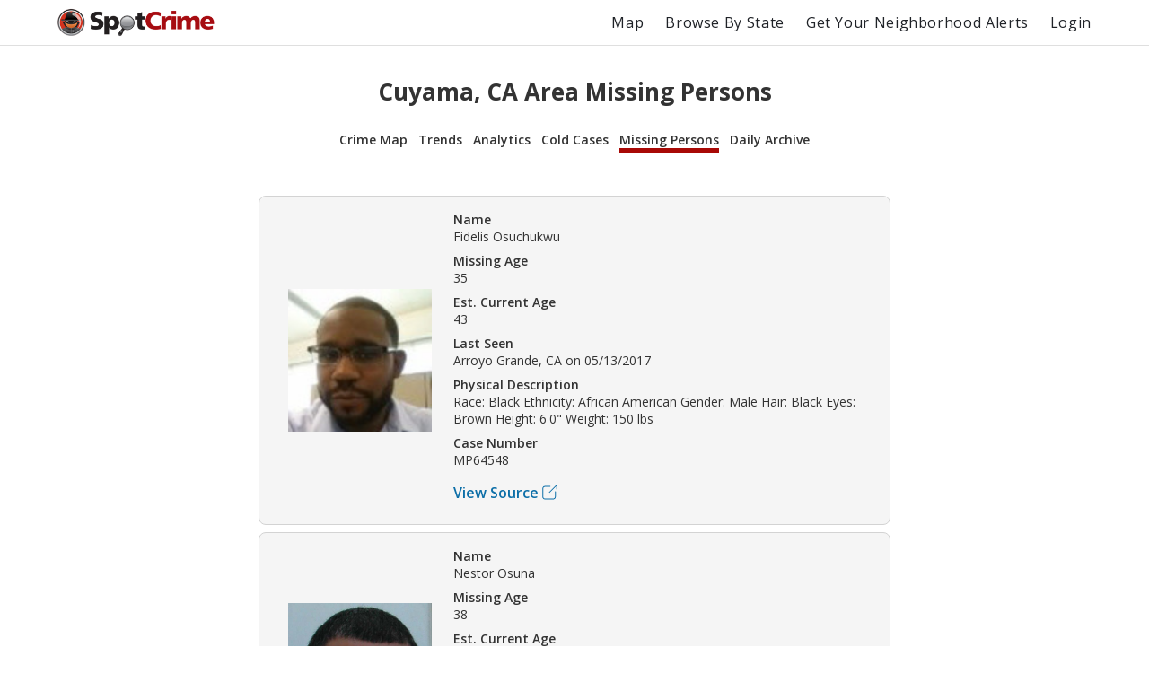

--- FILE ---
content_type: text/html; charset=utf-8
request_url: https://spotcrime.com/CA/Cuyama/missing-persons
body_size: 140079
content:
<!DOCTYPE html>
<html lang="en" prefix="og: https://ogp.me/ns#">
  <head>
    <meta charset="utf-8"/>
    <meta http-equiv="X-UA-Compatible" content="IE=edge"/>
    <meta name="viewport" content="width=device-width, initial-scale=1">
    <meta name="twitter:card" content="summary"/>
    <link rel="preconnect" href="https://partner.googleadservices.com">
    <link rel="preconnect" href="https://adservice.google.com">
    <link rel="preconnect" href="https://tpc.googlesyndication.com">
    <link rel="preconnect" href="https://pagead2.googlesyndication.com">
    <link rel="preconnect" href="https://www.googletagservices.com">
    <link rel="preconnect" href="https://googleads.g.doubleclick.net">
    <link rel="preconnect" href="https://maps.gstatic.com">
    <link rel="preconnect" href="https://s3.amazonaws.com">
    <link rel="dns-prefetch" href="https://partner.googleadservices.com">
    <link rel="dns-prefetch" href="https://adservice.google.com">
    <link rel="dns-prefetch" href="https://tpc.googlesyndication.com">
    <link rel="dns-prefetch" href="https://pagead2.googlesyndication.com">
    <link rel="dns-prefetch" href="https://www.googletagservices.com">
    <link rel="dns-prefetch" href="https://googleads.g.doubleclick.net">
    <link rel="dns-prefetch" href="https://maps.gstatic.com">
    <link rel="dns-prefetch" href="https://s3.amazonaws.com">

      <title>Cuyama, CA Area Missing Persons | SpotCrime</title>
      <meta property="og:title" content="Cuyama, CA Area Missing Persons" />


      <meta name="description" content="Missing Persons in Cuyama, CA." />
      <meta property="og:description" content="Missing Persons in Cuyama, CA." />

    <meta property="og:site_name" content="SpotCrime" />
    <meta property="og:image:secure_url" content="https://d2gd0no3pm9ozo.cloudfront.net/images/SpotcrimeTVLogoSmall_600x600-824f01dd5c37ba928486c8932abead30.png?vsn=d" />
    <meta property="og:image" content="https://d2gd0no3pm9ozo.cloudfront.net/images/SpotcrimeTVLogoSmall_600x600-824f01dd5c37ba928486c8932abead30.png?vsn=d" />
    <meta property="og:image:width" content="600" />
    <meta property="og:image:height" content="600" />
    <meta property="twitter:image" content="https://d2gd0no3pm9ozo.cloudfront.net/images/SpotcrimeTVLogoSmall-1d83908633d92902d397c0486f6e8b1f.png?vsn=d" />



      <link rel="canonical" href="https://spotcrime.com/CA/Cuyama/missing-persons" />
      <meta property="og:url" content="https://spotcrime.com/CA/Cuyama/missing-persons" />

    <link rel="stylesheet" href="https://d2gd0no3pm9ozo.cloudfront.net/assets/app-d2d9d90a1d75b3a53d10009738db32fb.css?vsn=d"/>
    <link rel="apple-touch-icon" sizes="180x180" href="https://d2gd0no3pm9ozo.cloudfront.net/images/favicon/apple-touch-icon-92302c0642a8564d4a681dfbbf4c7e68.png?vsn=d" />
    <link rel="icon" type="image/png" sizes="32x32" href="https://d2gd0no3pm9ozo.cloudfront.net/images/favicon/favicon-32x32-ee21f3b0fe50804b8c3839cbb3082215.png?vsn=d" />
    <link rel="icon" type="image/png" sizes="16x16" href="https://d2gd0no3pm9ozo.cloudfront.net/images/favicon/favicon-16x16-e5df12cb88fc1e69deb8dbb6d86f938e.png?vsn=d" />
    <link rel="manifest" href="https://d2gd0no3pm9ozo.cloudfront.net/images/favicon/site-053100cb84a50d2ae7f5492f7dd7f25e.webmanifest?vsn=d" />
<script async
  src="https://pagead2.googlesyndication.com/pagead/js/adsbygoogle.js?client=ca-pub-7922093619579857"
 crossorigin="anonymous">
</script>

<!-- Global site tag (gtag.js) - Google Analytics -->
<script async src="https://www.googletagmanager.com/gtag/js?id=G-H6H0H4RXJH"></script>
<script>
  window.dataLayer = window.dataLayer || [];
  function gtag(){dataLayer.push(arguments);}
  gtag('js', new Date());

  gtag('config', 'G-H6H0H4RXJH');
</script>

<!-- Google Tag Manager -->
<script>(function(w,d,s,l,i){w[l]=w[l]||[];w[l].push({'gtm.start':
new Date().getTime(),event:'gtm.js'});var f=d.getElementsByTagName(s)[0],
j=d.createElement(s),dl=l!='dataLayer'?'&l='+l:'';j.async=true;j.src=
'https://www.googletagmanager.com/gtm.js?id='+i+dl;f.parentNode.insertBefore(j,f);
})(window,document,'script','dataLayer','GTM-NDZBDW6');</script>
<!-- End Google Tag Manager -->

    <script>
      (g=>{var h,a,k,p="The Google Maps JavaScript API",c="google",l="importLibrary",q="__ib__",m=document,b=window;b=b[c]||(b[c]={});var d=b.maps||(b.maps={}),r=new Set,e=new URLSearchParams,u=()=>h||(h=new Promise(async(f,n)=>{await (a=m.createElement("script"));e.set("libraries",[...r]+"");for(k in g)e.set(k.replace(/[A-Z]/g,t=>"_"+t[0].toLowerCase()),g[k]);e.set("callback",c+".maps."+q);a.src=`https://maps.${c}apis.com/maps/api/js?`+e;d[q]=f;a.onerror=()=>h=n(Error(p+" could not load."));a.nonce=m.querySelector("script[nonce]")?.nonce||"";m.head.append(a)}));d[l]?console.warn(p+" only loads once. Ignoring:",g):d[l]=(f,...n)=>r.add(f)&&u().then(()=>d[l](f,...n))})({
        key: "AIzaSyCDv6bOs9TF-_ThwAnCP1pUQKbHZ8V2P3A",
        v: "weekly"
      });
    </script>
  </head>
  <body>
    <header>
<nav>
  <div class="nav__section">
<a class="spotcrime-logo-btn" href="/">
      <img src="https://d2gd0no3pm9ozo.cloudfront.net/images/spotcrime-logo-spotty-7fcec725c73df92b9b6acda3c2c799de.png?vsn=d" alt="SpotCrime logo" class="spotcrime-logo">
</a>
  </div>
  <div class="nav__section">
<a class="nav__link desktop-only" href="/map">Map</a>
<a class="nav__link desktop-only" href="/browse-by-state">Browse By State</a>
    <a href="/alerts/new"
       id="nav-get-alerts-btn"
       class="nav__link desktop-only"
       data-alert-limit-hit=false>
      Get Your Neighborhood Alerts</a>
    <input type="checkbox" id="nav" class="hidden"/>
    <div class="nav-container">
      <ul>
        <li>
<a class="nav__link mobile-only" href="/map">Map</a>
        </li>
        <li>
<a class="nav__link mobile-only" href="/browse-by-state">Browse By State</a>
        </li>

          <li>
<a class="nav__link" href="/login">Login</a>
          </li>

      </ul>
    </div>
    <label for="nav" class="nav-open mobile-only noSelect"><i></i><i></i><i></i></label>
  </div>
</nav>
<script>
  document.addEventListener("DOMContentLoaded", function() {
    window.initNavbar()
  })
</script>

    </header>
    <main role="main" class="container">
<div class="notification-container">


</div>


<div class="default-page-container">
  <h1>Cuyama, CA Area Missing Persons</h1>
<div id="sub-page-nav">
  <div class="sub-page-nav__row">
<a href="/CA/Cuyama" id="sub-page-nav__crime-map">Crime Map</a>

  </div>
  <div class="sub-page-nav__row">
<a href="/CA/Cuyama/trends" id="sub-page-nav__trends">Trends</a>
<a href="/CA/Cuyama/analytics" id="sub-page-nav__analytics">Analytics</a>
  </div>
  <div class="sub-page-nav__row">
<a href="/CA/Cuyama/cold-cases" id="sub-page-nav__cold-cases">Cold Cases</a>
<a href="/CA/Cuyama/missing-persons" id="sub-page-nav__missing-persons">Missing Persons</a>
<a href="/CA/Cuyama/daily-archive" id="sub-page-nav__daily-archive">Daily Archive</a>
  </div>
</div>

  <div class="crime-records__section">


<div class="crime-record__container">
  <a href="https://s3.amazonaws.com/spotcrime-missing-person-data/2025-02/California/CA_FidelisOsuchukwu.jpg?X-Amz-Algorithm=AWS4-HMAC-SHA256&amp;X-Amz-Credential=AKIAIO5RW3HFDI6VPNFQ%2F20260130%2Fus-east-1%2Fs3%2Faws4_request&amp;X-Amz-Date=20260130T052325Z&amp;X-Amz-Expires=3600&amp;X-Amz-SignedHeaders=host&amp;X-Amz-Signature=63586bd1776a44deb3cedfba696c541f5f5d3396b39c8a764dddf6d9972c43c1" class="crime-record__image-container">
    <img class="crime-record__image" src="https://s3.amazonaws.com/spotcrime-missing-person-data/2025-02/California/CA_FidelisOsuchukwu.jpg?X-Amz-Algorithm=AWS4-HMAC-SHA256&amp;X-Amz-Credential=AKIAIO5RW3HFDI6VPNFQ%2F20260130%2Fus-east-1%2Fs3%2Faws4_request&amp;X-Amz-Date=20260130T052325Z&amp;X-Amz-Expires=3600&amp;X-Amz-SignedHeaders=host&amp;X-Amz-Signature=63586bd1776a44deb3cedfba696c541f5f5d3396b39c8a764dddf6d9972c43c1" alt="missing-person-record__Osuchukwu" />
  </a>
  <div class="crime-record__details-container">
    <div class="crime-record__detail-container">
      <p>Name</p>
Fidelis Osuchukwu
    </div>
    <div class="crime-record__detail-container">
      <p>Missing Age</p>
35
    </div>
    <div class="crime-record__detail-container">
      <p>Est. Current Age</p>
43
    </div>
    <div class="crime-record__detail-container">
      <p>Last Seen</p>
Arroyo Grande, CA

      on
05/13/2017

    </div>
    <div class="crime-record__detail-container">
      <p>Physical Description</p>
Race: Black Ethnicity: African American Gender: Male Hair: Black Eyes: Brown Height: 6&#39;0&quot; Weight: 150 lbs
    </div>
     <div class="crime-record__detail-container">
      <p>Case Number</p>
MP64548
    </div>

      <p class="crime-details-page__source"><a href="https://www.namus.gov/MissingPersons/Case#/64548" rel="noreferrer" target="_blank">
        <span>View Source</span>
        <svg class="external-link" width="17" height="17" xmlns="http://www.w3.org/2000/svg">
          <desc>Square with arrow pointing upper right</desc>
          <g>
            <path d="M3.2 16.525h9c1.65 0 3-1.35 3-3v-5.5c0-.275-.225-.5-.5-.5s-.5.225-.5.5v5.5c0 1.1-.9 2-2 2h-9c-1.1 0-2-.9-2-2v-9c0-1.1.9-2 2-2h5.5c.275 0 .5-.225.5-.5s-.225-.5-.5-.5H3.2c-1.65 0-3 1.35-3 3v9c0 1.65 1.35 3 3 3z"/>
            <path d="M16.8 5.05V.475v-.1V.35c0-.025 0-.05-.025-.075L16.75.25c0-.025-.025-.05-.025-.05a.424.424 0 00-.15-.15c-.025-.025-.05-.025-.075-.025L16.425 0h-4.7c-.275 0-.5.225-.5.5s.225.5.5.5H15.1L7.775 8.275c-.2.2-.2.5 0 .7.2.2.5.2.7 0l7.325-7.3V5.05c0 .275.225.5.5.5s.5-.225.5-.5z"/>
          </g>
        </svg>
</a></p>

  </div>
</div>



<div class="crime-record__container">
  <a href="https://s3.amazonaws.com/spotcrime-missing-person-data/2025-02/California/CA_NestorOsuna2.jpg?X-Amz-Algorithm=AWS4-HMAC-SHA256&amp;X-Amz-Credential=AKIAIO5RW3HFDI6VPNFQ%2F20260130%2Fus-east-1%2Fs3%2Faws4_request&amp;X-Amz-Date=20260130T052325Z&amp;X-Amz-Expires=3600&amp;X-Amz-SignedHeaders=host&amp;X-Amz-Signature=b73b4a37b837dca455788305cbd0469ec2c6eeb43530b58b0bfe224268792816" class="crime-record__image-container">
    <img class="crime-record__image" src="https://s3.amazonaws.com/spotcrime-missing-person-data/2025-02/California/CA_NestorOsuna2.jpg?X-Amz-Algorithm=AWS4-HMAC-SHA256&amp;X-Amz-Credential=AKIAIO5RW3HFDI6VPNFQ%2F20260130%2Fus-east-1%2Fs3%2Faws4_request&amp;X-Amz-Date=20260130T052325Z&amp;X-Amz-Expires=3600&amp;X-Amz-SignedHeaders=host&amp;X-Amz-Signature=b73b4a37b837dca455788305cbd0469ec2c6eeb43530b58b0bfe224268792816" alt="missing-person-record__Osuna" />
  </a>
  <div class="crime-record__details-container">
    <div class="crime-record__detail-container">
      <p>Name</p>
Nestor Osuna
    </div>
    <div class="crime-record__detail-container">
      <p>Missing Age</p>
38
    </div>
    <div class="crime-record__detail-container">
      <p>Est. Current Age</p>
53
    </div>
    <div class="crime-record__detail-container">
      <p>Last Seen</p>
Arroyo Grande, CA

      on
01/13/2011

    </div>
    <div class="crime-record__detail-container">
      <p>Physical Description</p>
Race: Hispanic Ethnicity: Gender: Male Hair: Brown Eyes: Brown Height: 5&#39;6&quot; Weight: 160 lbs
    </div>
     <div class="crime-record__detail-container">
      <p>Case Number</p>
1100476
    </div>

      <p class="crime-details-page__source"><a href="https://oag.ca.gov/missing/person/nestor-javier-vega-osuna" rel="noreferrer" target="_blank">
        <span>View Source</span>
        <svg class="external-link" width="17" height="17" xmlns="http://www.w3.org/2000/svg">
          <desc>Square with arrow pointing upper right</desc>
          <g>
            <path d="M3.2 16.525h9c1.65 0 3-1.35 3-3v-5.5c0-.275-.225-.5-.5-.5s-.5.225-.5.5v5.5c0 1.1-.9 2-2 2h-9c-1.1 0-2-.9-2-2v-9c0-1.1.9-2 2-2h5.5c.275 0 .5-.225.5-.5s-.225-.5-.5-.5H3.2c-1.65 0-3 1.35-3 3v9c0 1.65 1.35 3 3 3z"/>
            <path d="M16.8 5.05V.475v-.1V.35c0-.025 0-.05-.025-.075L16.75.25c0-.025-.025-.05-.025-.05a.424.424 0 00-.15-.15c-.025-.025-.05-.025-.075-.025L16.425 0h-4.7c-.275 0-.5.225-.5.5s.225.5.5.5H15.1L7.775 8.275c-.2.2-.2.5 0 .7.2.2.5.2.7 0l7.325-7.3V5.05c0 .275.225.5.5.5s.5-.225.5-.5z"/>
          </g>
        </svg>
</a></p>

  </div>
</div>





<div class="crime-record__container">
  <a href="https://s3.amazonaws.com/spotcrime-missing-person-data/2025-02/California/CA_StephanieCurry.jpg?X-Amz-Algorithm=AWS4-HMAC-SHA256&amp;X-Amz-Credential=AKIAIO5RW3HFDI6VPNFQ%2F20260130%2Fus-east-1%2Fs3%2Faws4_request&amp;X-Amz-Date=20260130T052325Z&amp;X-Amz-Expires=3600&amp;X-Amz-SignedHeaders=host&amp;X-Amz-Signature=cb295dab74929a972c510dd723da7bc5c71bc2cbed46242a3e81b787b2f5c50e" class="crime-record__image-container">
    <img class="crime-record__image" src="https://s3.amazonaws.com/spotcrime-missing-person-data/2025-02/California/CA_StephanieCurry.jpg?X-Amz-Algorithm=AWS4-HMAC-SHA256&amp;X-Amz-Credential=AKIAIO5RW3HFDI6VPNFQ%2F20260130%2Fus-east-1%2Fs3%2Faws4_request&amp;X-Amz-Date=20260130T052325Z&amp;X-Amz-Expires=3600&amp;X-Amz-SignedHeaders=host&amp;X-Amz-Signature=cb295dab74929a972c510dd723da7bc5c71bc2cbed46242a3e81b787b2f5c50e" alt="missing-person-record__Curry" />
  </a>
  <div class="crime-record__details-container">
    <div class="crime-record__detail-container">
      <p>Name</p>
Stephanie Curry
    </div>
    <div class="crime-record__detail-container">
      <p>Missing Age</p>
45
    </div>
    <div class="crime-record__detail-container">
      <p>Est. Current Age</p>
46
    </div>
    <div class="crime-record__detail-container">
      <p>Last Seen</p>
Bakersfield, CA

      on
06/28/2024

    </div>
    <div class="crime-record__detail-container">
      <p>Physical Description</p>
Race: White Ethnicity: Caucasian Gender: Female Hair: Blond/Strawberry Eyes: Brown Height: 5&#39;10&quot; Weight: 175 lbs
    </div>
     <div class="crime-record__detail-container">
      <p>Case Number</p>
MP125814
    </div>

      <p class="crime-details-page__source"><a href="https://www.namus.gov/MissingPersons/Case#/125814" rel="noreferrer" target="_blank">
        <span>View Source</span>
        <svg class="external-link" width="17" height="17" xmlns="http://www.w3.org/2000/svg">
          <desc>Square with arrow pointing upper right</desc>
          <g>
            <path d="M3.2 16.525h9c1.65 0 3-1.35 3-3v-5.5c0-.275-.225-.5-.5-.5s-.5.225-.5.5v5.5c0 1.1-.9 2-2 2h-9c-1.1 0-2-.9-2-2v-9c0-1.1.9-2 2-2h5.5c.275 0 .5-.225.5-.5s-.225-.5-.5-.5H3.2c-1.65 0-3 1.35-3 3v9c0 1.65 1.35 3 3 3z"/>
            <path d="M16.8 5.05V.475v-.1V.35c0-.025 0-.05-.025-.075L16.75.25c0-.025-.025-.05-.025-.05a.424.424 0 00-.15-.15c-.025-.025-.05-.025-.075-.025L16.425 0h-4.7c-.275 0-.5.225-.5.5s.225.5.5.5H15.1L7.775 8.275c-.2.2-.2.5 0 .7.2.2.5.2.7 0l7.325-7.3V5.05c0 .275.225.5.5.5s.5-.225.5-.5z"/>
          </g>
        </svg>
</a></p>

  </div>
</div>



<div class="crime-record__container">
  <a href="https://s3.amazonaws.com/spotcrime-missing-person-data/2025-02/California/CA_MohammadAla1.jpg?X-Amz-Algorithm=AWS4-HMAC-SHA256&amp;X-Amz-Credential=AKIAIO5RW3HFDI6VPNFQ%2F20260130%2Fus-east-1%2Fs3%2Faws4_request&amp;X-Amz-Date=20260130T052325Z&amp;X-Amz-Expires=3600&amp;X-Amz-SignedHeaders=host&amp;X-Amz-Signature=bb9a41bd030cb277b8acc33db71525a69f57996bf278895712a0c8e14f856e30" class="crime-record__image-container">
    <img class="crime-record__image" src="https://s3.amazonaws.com/spotcrime-missing-person-data/2025-02/California/CA_MohammadAla1.jpg?X-Amz-Algorithm=AWS4-HMAC-SHA256&amp;X-Amz-Credential=AKIAIO5RW3HFDI6VPNFQ%2F20260130%2Fus-east-1%2Fs3%2Faws4_request&amp;X-Amz-Date=20260130T052325Z&amp;X-Amz-Expires=3600&amp;X-Amz-SignedHeaders=host&amp;X-Amz-Signature=bb9a41bd030cb277b8acc33db71525a69f57996bf278895712a0c8e14f856e30" alt="missing-person-record__Ala" />
  </a>
  <div class="crime-record__details-container">
    <div class="crime-record__detail-container">
      <p>Name</p>
Mohammad Ala
    </div>
    <div class="crime-record__detail-container">
      <p>Missing Age</p>
71
    </div>
    <div class="crime-record__detail-container">
      <p>Est. Current Age</p>
73
    </div>
    <div class="crime-record__detail-container">
      <p>Last Seen</p>
Bakersfield, CA

      on
08/15/2023

    </div>
    <div class="crime-record__detail-container">
      <p>Physical Description</p>
Race: Other - Middle Eastern Ethnicity: Unknown Gender: Male Hair: Gray or Partially Gray Eyes: Green Height: 5&#39;8&quot; Weight: 173 lbs
    </div>
     <div class="crime-record__detail-container">
      <p>Case Number</p>
MP110680
    </div>

      <p class="crime-details-page__source"><a href="https://www.namus.gov/MissingPersons/Case#/110680" rel="noreferrer" target="_blank">
        <span>View Source</span>
        <svg class="external-link" width="17" height="17" xmlns="http://www.w3.org/2000/svg">
          <desc>Square with arrow pointing upper right</desc>
          <g>
            <path d="M3.2 16.525h9c1.65 0 3-1.35 3-3v-5.5c0-.275-.225-.5-.5-.5s-.5.225-.5.5v5.5c0 1.1-.9 2-2 2h-9c-1.1 0-2-.9-2-2v-9c0-1.1.9-2 2-2h5.5c.275 0 .5-.225.5-.5s-.225-.5-.5-.5H3.2c-1.65 0-3 1.35-3 3v9c0 1.65 1.35 3 3 3z"/>
            <path d="M16.8 5.05V.475v-.1V.35c0-.025 0-.05-.025-.075L16.75.25c0-.025-.025-.05-.025-.05a.424.424 0 00-.15-.15c-.025-.025-.05-.025-.075-.025L16.425 0h-4.7c-.275 0-.5.225-.5.5s.225.5.5.5H15.1L7.775 8.275c-.2.2-.2.5 0 .7.2.2.5.2.7 0l7.325-7.3V5.05c0 .275.225.5.5.5s.5-.225.5-.5z"/>
          </g>
        </svg>
</a></p>

  </div>
</div>



<div class="crime-record__container">
  <a href="https://s3.amazonaws.com/spotcrime-missing-person-data/2025-02/California/CA_JulianGasparZacarias.jpg?X-Amz-Algorithm=AWS4-HMAC-SHA256&amp;X-Amz-Credential=AKIAIO5RW3HFDI6VPNFQ%2F20260130%2Fus-east-1%2Fs3%2Faws4_request&amp;X-Amz-Date=20260130T052325Z&amp;X-Amz-Expires=3600&amp;X-Amz-SignedHeaders=host&amp;X-Amz-Signature=ff4ed2200c35009f66c3cc5373e34aba945fae354fe0b0a223025eedc57788ed" class="crime-record__image-container">
    <img class="crime-record__image" src="https://s3.amazonaws.com/spotcrime-missing-person-data/2025-02/California/CA_JulianGasparZacarias.jpg?X-Amz-Algorithm=AWS4-HMAC-SHA256&amp;X-Amz-Credential=AKIAIO5RW3HFDI6VPNFQ%2F20260130%2Fus-east-1%2Fs3%2Faws4_request&amp;X-Amz-Date=20260130T052325Z&amp;X-Amz-Expires=3600&amp;X-Amz-SignedHeaders=host&amp;X-Amz-Signature=ff4ed2200c35009f66c3cc5373e34aba945fae354fe0b0a223025eedc57788ed" alt="missing-person-record__Gaspar Zacarias" />
  </a>
  <div class="crime-record__details-container">
    <div class="crime-record__detail-container">
      <p>Name</p>
Julian Gaspar Zacarias
    </div>
    <div class="crime-record__detail-container">
      <p>Missing Age</p>
16
    </div>
    <div class="crime-record__detail-container">
      <p>Est. Current Age</p>
20
    </div>
    <div class="crime-record__detail-container">
      <p>Last Seen</p>
Wasco, CA

      on
06/22/2021

    </div>
    <div class="crime-record__detail-container">
      <p>Physical Description</p>
Race: Hispanic Ethnicity: Latino Gender: Male Hair: Brown Eyes: Brown Height: 4&#39;0&quot; - 5&#39;0&quot; Weight: 155 - 185 lbs
    </div>
     <div class="crime-record__detail-container">
      <p>Case Number</p>
MP101416
    </div>

      <p class="crime-details-page__source"><a href="https://www.namus.gov/MissingPersons/Case#/101416" rel="noreferrer" target="_blank">
        <span>View Source</span>
        <svg class="external-link" width="17" height="17" xmlns="http://www.w3.org/2000/svg">
          <desc>Square with arrow pointing upper right</desc>
          <g>
            <path d="M3.2 16.525h9c1.65 0 3-1.35 3-3v-5.5c0-.275-.225-.5-.5-.5s-.5.225-.5.5v5.5c0 1.1-.9 2-2 2h-9c-1.1 0-2-.9-2-2v-9c0-1.1.9-2 2-2h5.5c.275 0 .5-.225.5-.5s-.225-.5-.5-.5H3.2c-1.65 0-3 1.35-3 3v9c0 1.65 1.35 3 3 3z"/>
            <path d="M16.8 5.05V.475v-.1V.35c0-.025 0-.05-.025-.075L16.75.25c0-.025-.025-.05-.025-.05a.424.424 0 00-.15-.15c-.025-.025-.05-.025-.075-.025L16.425 0h-4.7c-.275 0-.5.225-.5.5s.225.5.5.5H15.1L7.775 8.275c-.2.2-.2.5 0 .7.2.2.5.2.7 0l7.325-7.3V5.05c0 .275.225.5.5.5s.5-.225.5-.5z"/>
          </g>
        </svg>
</a></p>

  </div>
</div>



<div class="crime-record__container">
  <a href="https://s3.amazonaws.com/spotcrime-missing-person-data/default.jpg?X-Amz-Algorithm=AWS4-HMAC-SHA256&amp;X-Amz-Credential=AKIAIO5RW3HFDI6VPNFQ%2F20260130%2Fus-east-1%2Fs3%2Faws4_request&amp;X-Amz-Date=20260130T052325Z&amp;X-Amz-Expires=3600&amp;X-Amz-SignedHeaders=host&amp;X-Amz-Signature=3feca09b915c46efe2bd0a100bff3b65f5fb9149dd27590112a65fa6ce0be5ee" class="crime-record__image-container">
    <img class="crime-record__image" src="https://s3.amazonaws.com/spotcrime-missing-person-data/default.jpg?X-Amz-Algorithm=AWS4-HMAC-SHA256&amp;X-Amz-Credential=AKIAIO5RW3HFDI6VPNFQ%2F20260130%2Fus-east-1%2Fs3%2Faws4_request&amp;X-Amz-Date=20260130T052325Z&amp;X-Amz-Expires=3600&amp;X-Amz-SignedHeaders=host&amp;X-Amz-Signature=3feca09b915c46efe2bd0a100bff3b65f5fb9149dd27590112a65fa6ce0be5ee" alt="missing-person-record__Catalan" />
  </a>
  <div class="crime-record__details-container">
    <div class="crime-record__detail-container">
      <p>Name</p>
Angelina Catalan
    </div>
    <div class="crime-record__detail-container">
      <p>Missing Age</p>
14
    </div>
    <div class="crime-record__detail-container">
      <p>Est. Current Age</p>
18
    </div>
    <div class="crime-record__detail-container">
      <p>Last Seen</p>
Bakersfield, CA

      on
03/22/2021

    </div>
    <div class="crime-record__detail-container">
      <p>Physical Description</p>
Race: Hispanic Ethnicity: Latino Gender: Female Hair: Brown Eyes: Brown Height: 5&#39;1&quot; Weight: 114 lbs
    </div>
     <div class="crime-record__detail-container">
      <p>Case Number</p>
MP93261
    </div>

      <p class="crime-details-page__source"><a href="https://www.namus.gov/MissingPersons/Case#/93261" rel="noreferrer" target="_blank">
        <span>View Source</span>
        <svg class="external-link" width="17" height="17" xmlns="http://www.w3.org/2000/svg">
          <desc>Square with arrow pointing upper right</desc>
          <g>
            <path d="M3.2 16.525h9c1.65 0 3-1.35 3-3v-5.5c0-.275-.225-.5-.5-.5s-.5.225-.5.5v5.5c0 1.1-.9 2-2 2h-9c-1.1 0-2-.9-2-2v-9c0-1.1.9-2 2-2h5.5c.275 0 .5-.225.5-.5s-.225-.5-.5-.5H3.2c-1.65 0-3 1.35-3 3v9c0 1.65 1.35 3 3 3z"/>
            <path d="M16.8 5.05V.475v-.1V.35c0-.025 0-.05-.025-.075L16.75.25c0-.025-.025-.05-.025-.05a.424.424 0 00-.15-.15c-.025-.025-.05-.025-.075-.025L16.425 0h-4.7c-.275 0-.5.225-.5.5s.225.5.5.5H15.1L7.775 8.275c-.2.2-.2.5 0 .7.2.2.5.2.7 0l7.325-7.3V5.05c0 .275.225.5.5.5s.5-.225.5-.5z"/>
          </g>
        </svg>
</a></p>

  </div>
</div>



<div class="crime-record__container">
  <a href="https://s3.amazonaws.com/spotcrime-missing-person-data/default.jpg?X-Amz-Algorithm=AWS4-HMAC-SHA256&amp;X-Amz-Credential=AKIAIO5RW3HFDI6VPNFQ%2F20260130%2Fus-east-1%2Fs3%2Faws4_request&amp;X-Amz-Date=20260130T052325Z&amp;X-Amz-Expires=3600&amp;X-Amz-SignedHeaders=host&amp;X-Amz-Signature=3feca09b915c46efe2bd0a100bff3b65f5fb9149dd27590112a65fa6ce0be5ee" class="crime-record__image-container">
    <img class="crime-record__image" src="https://s3.amazonaws.com/spotcrime-missing-person-data/default.jpg?X-Amz-Algorithm=AWS4-HMAC-SHA256&amp;X-Amz-Credential=AKIAIO5RW3HFDI6VPNFQ%2F20260130%2Fus-east-1%2Fs3%2Faws4_request&amp;X-Amz-Date=20260130T052325Z&amp;X-Amz-Expires=3600&amp;X-Amz-SignedHeaders=host&amp;X-Amz-Signature=3feca09b915c46efe2bd0a100bff3b65f5fb9149dd27590112a65fa6ce0be5ee" alt="missing-person-record__Benavides" />
  </a>
  <div class="crime-record__details-container">
    <div class="crime-record__detail-container">
      <p>Name</p>
Jesse Benavides
    </div>
    <div class="crime-record__detail-container">
      <p>Missing Age</p>
15
    </div>
    <div class="crime-record__detail-container">
      <p>Est. Current Age</p>
19
    </div>
    <div class="crime-record__detail-container">
      <p>Last Seen</p>
Bakersfield, CA

      on
02/03/2021

    </div>
    <div class="crime-record__detail-container">
      <p>Physical Description</p>
Race: White Ethnicity: Caucasian Gender: Male Hair: Brown Eyes: Brown Height: 5&#39;6&quot; Weight: 144 lbs
    </div>
     <div class="crime-record__detail-container">
      <p>Case Number</p>
MP91516
    </div>

      <p class="crime-details-page__source"><a href="https://www.namus.gov/MissingPersons/Case#/91516" rel="noreferrer" target="_blank">
        <span>View Source</span>
        <svg class="external-link" width="17" height="17" xmlns="http://www.w3.org/2000/svg">
          <desc>Square with arrow pointing upper right</desc>
          <g>
            <path d="M3.2 16.525h9c1.65 0 3-1.35 3-3v-5.5c0-.275-.225-.5-.5-.5s-.5.225-.5.5v5.5c0 1.1-.9 2-2 2h-9c-1.1 0-2-.9-2-2v-9c0-1.1.9-2 2-2h5.5c.275 0 .5-.225.5-.5s-.225-.5-.5-.5H3.2c-1.65 0-3 1.35-3 3v9c0 1.65 1.35 3 3 3z"/>
            <path d="M16.8 5.05V.475v-.1V.35c0-.025 0-.05-.025-.075L16.75.25c0-.025-.025-.05-.025-.05a.424.424 0 00-.15-.15c-.025-.025-.05-.025-.075-.025L16.425 0h-4.7c-.275 0-.5.225-.5.5s.225.5.5.5H15.1L7.775 8.275c-.2.2-.2.5 0 .7.2.2.5.2.7 0l7.325-7.3V5.05c0 .275.225.5.5.5s.5-.225.5-.5z"/>
          </g>
        </svg>
</a></p>

  </div>
</div>





<div class="crime-record__container">
  <a href="https://s3.amazonaws.com/spotcrime-missing-person-data/2025-02/California/CA_KhrystynaCarreno1.jpg?X-Amz-Algorithm=AWS4-HMAC-SHA256&amp;X-Amz-Credential=AKIAIO5RW3HFDI6VPNFQ%2F20260130%2Fus-east-1%2Fs3%2Faws4_request&amp;X-Amz-Date=20260130T052325Z&amp;X-Amz-Expires=3600&amp;X-Amz-SignedHeaders=host&amp;X-Amz-Signature=1fb2b875df091273f459d9101757b234b97fbe9796f27556bdc3e95236dea9bc" class="crime-record__image-container">
    <img class="crime-record__image" src="https://s3.amazonaws.com/spotcrime-missing-person-data/2025-02/California/CA_KhrystynaCarreno1.jpg?X-Amz-Algorithm=AWS4-HMAC-SHA256&amp;X-Amz-Credential=AKIAIO5RW3HFDI6VPNFQ%2F20260130%2Fus-east-1%2Fs3%2Faws4_request&amp;X-Amz-Date=20260130T052325Z&amp;X-Amz-Expires=3600&amp;X-Amz-SignedHeaders=host&amp;X-Amz-Signature=1fb2b875df091273f459d9101757b234b97fbe9796f27556bdc3e95236dea9bc" alt="missing-person-record__Carreno" />
  </a>
  <div class="crime-record__details-container">
    <div class="crime-record__detail-container">
      <p>Name</p>
Khrystyna Carreno
    </div>
    <div class="crime-record__detail-container">
      <p>Missing Age</p>
12
    </div>
    <div class="crime-record__detail-container">
      <p>Est. Current Age</p>
17
    </div>
    <div class="crime-record__detail-container">
      <p>Last Seen</p>
Bakersfield, CA

      on
11/20/2020

    </div>
    <div class="crime-record__detail-container">
      <p>Physical Description</p>
Race: Hispanic Ethnicity: Latino Gender: Female Hair: Black Eyes: Brown Height: 5&#39;2&quot; Weight: 180 lbs
    </div>
     <div class="crime-record__detail-container">
      <p>Case Number</p>
MP93301
    </div>

      <p class="crime-details-page__source"><a href="https://www.namus.gov/MissingPersons/Case#/93301" rel="noreferrer" target="_blank">
        <span>View Source</span>
        <svg class="external-link" width="17" height="17" xmlns="http://www.w3.org/2000/svg">
          <desc>Square with arrow pointing upper right</desc>
          <g>
            <path d="M3.2 16.525h9c1.65 0 3-1.35 3-3v-5.5c0-.275-.225-.5-.5-.5s-.5.225-.5.5v5.5c0 1.1-.9 2-2 2h-9c-1.1 0-2-.9-2-2v-9c0-1.1.9-2 2-2h5.5c.275 0 .5-.225.5-.5s-.225-.5-.5-.5H3.2c-1.65 0-3 1.35-3 3v9c0 1.65 1.35 3 3 3z"/>
            <path d="M16.8 5.05V.475v-.1V.35c0-.025 0-.05-.025-.075L16.75.25c0-.025-.025-.05-.025-.05a.424.424 0 00-.15-.15c-.025-.025-.05-.025-.075-.025L16.425 0h-4.7c-.275 0-.5.225-.5.5s.225.5.5.5H15.1L7.775 8.275c-.2.2-.2.5 0 .7.2.2.5.2.7 0l7.325-7.3V5.05c0 .275.225.5.5.5s.5-.225.5-.5z"/>
          </g>
        </svg>
</a></p>

  </div>
</div>



<div class="crime-record__container">
  <a href="https://s3.amazonaws.com/spotcrime-missing-person-data/2025-02/California/CA_AlbertCavazos1.jpg?X-Amz-Algorithm=AWS4-HMAC-SHA256&amp;X-Amz-Credential=AKIAIO5RW3HFDI6VPNFQ%2F20260130%2Fus-east-1%2Fs3%2Faws4_request&amp;X-Amz-Date=20260130T052325Z&amp;X-Amz-Expires=3600&amp;X-Amz-SignedHeaders=host&amp;X-Amz-Signature=b89de99cb72463b86ae86b55665b4325b26663512fe8968f575247693d9d6bc1" class="crime-record__image-container">
    <img class="crime-record__image" src="https://s3.amazonaws.com/spotcrime-missing-person-data/2025-02/California/CA_AlbertCavazos1.jpg?X-Amz-Algorithm=AWS4-HMAC-SHA256&amp;X-Amz-Credential=AKIAIO5RW3HFDI6VPNFQ%2F20260130%2Fus-east-1%2Fs3%2Faws4_request&amp;X-Amz-Date=20260130T052325Z&amp;X-Amz-Expires=3600&amp;X-Amz-SignedHeaders=host&amp;X-Amz-Signature=b89de99cb72463b86ae86b55665b4325b26663512fe8968f575247693d9d6bc1" alt="missing-person-record__Cavazos" />
  </a>
  <div class="crime-record__details-container">
    <div class="crime-record__detail-container">
      <p>Name</p>
Albert Cavazos
    </div>
    <div class="crime-record__detail-container">
      <p>Missing Age</p>
33
    </div>
    <div class="crime-record__detail-container">
      <p>Est. Current Age</p>
38
    </div>
    <div class="crime-record__detail-container">
      <p>Last Seen</p>
Bakersfield, CA

      on
09/12/2020

    </div>
    <div class="crime-record__detail-container">
      <p>Physical Description</p>
Race: Hispanic Ethnicity: Latino Gender: Male Hair: Brown Eyes: Black Height: 6&#39;0&quot; Weight: 180 lbs
    </div>
     <div class="crime-record__detail-container">
      <p>Case Number</p>
MP78878
    </div>

      <p class="crime-details-page__source"><a href="https://www.namus.gov/MissingPersons/Case#/78878" rel="noreferrer" target="_blank">
        <span>View Source</span>
        <svg class="external-link" width="17" height="17" xmlns="http://www.w3.org/2000/svg">
          <desc>Square with arrow pointing upper right</desc>
          <g>
            <path d="M3.2 16.525h9c1.65 0 3-1.35 3-3v-5.5c0-.275-.225-.5-.5-.5s-.5.225-.5.5v5.5c0 1.1-.9 2-2 2h-9c-1.1 0-2-.9-2-2v-9c0-1.1.9-2 2-2h5.5c.275 0 .5-.225.5-.5s-.225-.5-.5-.5H3.2c-1.65 0-3 1.35-3 3v9c0 1.65 1.35 3 3 3z"/>
            <path d="M16.8 5.05V.475v-.1V.35c0-.025 0-.05-.025-.075L16.75.25c0-.025-.025-.05-.025-.05a.424.424 0 00-.15-.15c-.025-.025-.05-.025-.075-.025L16.425 0h-4.7c-.275 0-.5.225-.5.5s.225.5.5.5H15.1L7.775 8.275c-.2.2-.2.5 0 .7.2.2.5.2.7 0l7.325-7.3V5.05c0 .275.225.5.5.5s.5-.225.5-.5z"/>
          </g>
        </svg>
</a></p>

  </div>
</div>



<div class="crime-record__container">
  <a href="https://s3.amazonaws.com/spotcrime-missing-person-data/2025-02/California/CA_PauletteAdema1.jpg?X-Amz-Algorithm=AWS4-HMAC-SHA256&amp;X-Amz-Credential=AKIAIO5RW3HFDI6VPNFQ%2F20260130%2Fus-east-1%2Fs3%2Faws4_request&amp;X-Amz-Date=20260130T052325Z&amp;X-Amz-Expires=3600&amp;X-Amz-SignedHeaders=host&amp;X-Amz-Signature=777cc389876b9039825e82c996bb599b719e00d2bd6c2e5ae169d142e4948241" class="crime-record__image-container">
    <img class="crime-record__image" src="https://s3.amazonaws.com/spotcrime-missing-person-data/2025-02/California/CA_PauletteAdema1.jpg?X-Amz-Algorithm=AWS4-HMAC-SHA256&amp;X-Amz-Credential=AKIAIO5RW3HFDI6VPNFQ%2F20260130%2Fus-east-1%2Fs3%2Faws4_request&amp;X-Amz-Date=20260130T052325Z&amp;X-Amz-Expires=3600&amp;X-Amz-SignedHeaders=host&amp;X-Amz-Signature=777cc389876b9039825e82c996bb599b719e00d2bd6c2e5ae169d142e4948241" alt="missing-person-record__Adema" />
  </a>
  <div class="crime-record__details-container">
    <div class="crime-record__detail-container">
      <p>Name</p>
Paulette Adema
    </div>
    <div class="crime-record__detail-container">
      <p>Missing Age</p>
64
    </div>
    <div class="crime-record__detail-container">
      <p>Est. Current Age</p>
69
    </div>
    <div class="crime-record__detail-container">
      <p>Last Seen</p>
Taft, CA

      on
05/02/2020

    </div>
    <div class="crime-record__detail-container">
      <p>Physical Description</p>
Race: White Ethnicity: Caucasian Gender: Female Hair: Brown Eyes: Brown Height: 5&#39;9&quot; Weight: 150 lbs
    </div>
     <div class="crime-record__detail-container">
      <p>Case Number</p>
MP103174
    </div>

      <p class="crime-details-page__source"><a href="https://www.namus.gov/MissingPersons/Case#/103174" rel="noreferrer" target="_blank">
        <span>View Source</span>
        <svg class="external-link" width="17" height="17" xmlns="http://www.w3.org/2000/svg">
          <desc>Square with arrow pointing upper right</desc>
          <g>
            <path d="M3.2 16.525h9c1.65 0 3-1.35 3-3v-5.5c0-.275-.225-.5-.5-.5s-.5.225-.5.5v5.5c0 1.1-.9 2-2 2h-9c-1.1 0-2-.9-2-2v-9c0-1.1.9-2 2-2h5.5c.275 0 .5-.225.5-.5s-.225-.5-.5-.5H3.2c-1.65 0-3 1.35-3 3v9c0 1.65 1.35 3 3 3z"/>
            <path d="M16.8 5.05V.475v-.1V.35c0-.025 0-.05-.025-.075L16.75.25c0-.025-.025-.05-.025-.05a.424.424 0 00-.15-.15c-.025-.025-.05-.025-.075-.025L16.425 0h-4.7c-.275 0-.5.225-.5.5s.225.5.5.5H15.1L7.775 8.275c-.2.2-.2.5 0 .7.2.2.5.2.7 0l7.325-7.3V5.05c0 .275.225.5.5.5s.5-.225.5-.5z"/>
          </g>
        </svg>
</a></p>

  </div>
</div>



<div class="crime-record__container">
  <a href="https://s3.amazonaws.com/spotcrime-missing-person-data/2025-02/California/CA_BayleeDespot1.jpg?X-Amz-Algorithm=AWS4-HMAC-SHA256&amp;X-Amz-Credential=AKIAIO5RW3HFDI6VPNFQ%2F20260130%2Fus-east-1%2Fs3%2Faws4_request&amp;X-Amz-Date=20260130T052325Z&amp;X-Amz-Expires=3600&amp;X-Amz-SignedHeaders=host&amp;X-Amz-Signature=3daae354a195287317fd56611074e2a952573621a2bcb2488cb3bde857e0cd64" class="crime-record__image-container">
    <img class="crime-record__image" src="https://s3.amazonaws.com/spotcrime-missing-person-data/2025-02/California/CA_BayleeDespot1.jpg?X-Amz-Algorithm=AWS4-HMAC-SHA256&amp;X-Amz-Credential=AKIAIO5RW3HFDI6VPNFQ%2F20260130%2Fus-east-1%2Fs3%2Faws4_request&amp;X-Amz-Date=20260130T052325Z&amp;X-Amz-Expires=3600&amp;X-Amz-SignedHeaders=host&amp;X-Amz-Signature=3daae354a195287317fd56611074e2a952573621a2bcb2488cb3bde857e0cd64" alt="missing-person-record__Despot" />
  </a>
  <div class="crime-record__details-container">
    <div class="crime-record__detail-container">
      <p>Name</p>
Baylee Despot
    </div>
    <div class="crime-record__detail-container">
      <p>Missing Age</p>
20
    </div>
    <div class="crime-record__detail-container">
      <p>Est. Current Age</p>
27
    </div>
    <div class="crime-record__detail-container">
      <p>Last Seen</p>
Bakersfield, CA

      on
04/24/2018

    </div>
    <div class="crime-record__detail-container">
      <p>Physical Description</p>
Race: White Ethnicity: Caucasian Gender: Female Hair: Brown Eyes: Green Height: 5&#39;4&quot; - 5&#39;7&quot; Weight: 105 - 110 lbs
    </div>
     <div class="crime-record__detail-container">
      <p>Case Number</p>
MP43519
    </div>

      <p class="crime-details-page__source"><a href="https://www.namus.gov/MissingPersons/Case#/43519" rel="noreferrer" target="_blank">
        <span>View Source</span>
        <svg class="external-link" width="17" height="17" xmlns="http://www.w3.org/2000/svg">
          <desc>Square with arrow pointing upper right</desc>
          <g>
            <path d="M3.2 16.525h9c1.65 0 3-1.35 3-3v-5.5c0-.275-.225-.5-.5-.5s-.5.225-.5.5v5.5c0 1.1-.9 2-2 2h-9c-1.1 0-2-.9-2-2v-9c0-1.1.9-2 2-2h5.5c.275 0 .5-.225.5-.5s-.225-.5-.5-.5H3.2c-1.65 0-3 1.35-3 3v9c0 1.65 1.35 3 3 3z"/>
            <path d="M16.8 5.05V.475v-.1V.35c0-.025 0-.05-.025-.075L16.75.25c0-.025-.025-.05-.025-.05a.424.424 0 00-.15-.15c-.025-.025-.05-.025-.075-.025L16.425 0h-4.7c-.275 0-.5.225-.5.5s.225.5.5.5H15.1L7.775 8.275c-.2.2-.2.5 0 .7.2.2.5.2.7 0l7.325-7.3V5.05c0 .275.225.5.5.5s.5-.225.5-.5z"/>
          </g>
        </svg>
</a></p>

  </div>
</div>



<div class="crime-record__container">
  <a href="https://s3.amazonaws.com/spotcrime-missing-person-data/2025-02/California/CA_BaldemarMendezLopez.jpg?X-Amz-Algorithm=AWS4-HMAC-SHA256&amp;X-Amz-Credential=AKIAIO5RW3HFDI6VPNFQ%2F20260130%2Fus-east-1%2Fs3%2Faws4_request&amp;X-Amz-Date=20260130T052325Z&amp;X-Amz-Expires=3600&amp;X-Amz-SignedHeaders=host&amp;X-Amz-Signature=bbad2d0dd4dddf128df3340cfdde33e6d8edb3256b432d9765b58d835e652847" class="crime-record__image-container">
    <img class="crime-record__image" src="https://s3.amazonaws.com/spotcrime-missing-person-data/2025-02/California/CA_BaldemarMendezLopez.jpg?X-Amz-Algorithm=AWS4-HMAC-SHA256&amp;X-Amz-Credential=AKIAIO5RW3HFDI6VPNFQ%2F20260130%2Fus-east-1%2Fs3%2Faws4_request&amp;X-Amz-Date=20260130T052325Z&amp;X-Amz-Expires=3600&amp;X-Amz-SignedHeaders=host&amp;X-Amz-Signature=bbad2d0dd4dddf128df3340cfdde33e6d8edb3256b432d9765b58d835e652847" alt="missing-person-record__Mendez Lopez" />
  </a>
  <div class="crime-record__details-container">
    <div class="crime-record__detail-container">
      <p>Name</p>
Baldemar Mendez Lopez
    </div>
    <div class="crime-record__detail-container">
      <p>Missing Age</p>
70
    </div>
    <div class="crime-record__detail-container">
      <p>Est. Current Age</p>
78
    </div>
    <div class="crime-record__detail-container">
      <p>Last Seen</p>
Delano, CA

      on
12/23/2017

    </div>
    <div class="crime-record__detail-container">
      <p>Physical Description</p>
Race: Hispanic Ethnicity: Latino Gender: Male Hair: Gray or Partially Gray Eyes: Brown Height: 5&#39;5&quot; Weight: 160 lbs
    </div>
     <div class="crime-record__detail-container">
      <p>Case Number</p>
MP57277
    </div>

      <p class="crime-details-page__source"><a href="https://www.namus.gov/MissingPersons/Case#/57277" rel="noreferrer" target="_blank">
        <span>View Source</span>
        <svg class="external-link" width="17" height="17" xmlns="http://www.w3.org/2000/svg">
          <desc>Square with arrow pointing upper right</desc>
          <g>
            <path d="M3.2 16.525h9c1.65 0 3-1.35 3-3v-5.5c0-.275-.225-.5-.5-.5s-.5.225-.5.5v5.5c0 1.1-.9 2-2 2h-9c-1.1 0-2-.9-2-2v-9c0-1.1.9-2 2-2h5.5c.275 0 .5-.225.5-.5s-.225-.5-.5-.5H3.2c-1.65 0-3 1.35-3 3v9c0 1.65 1.35 3 3 3z"/>
            <path d="M16.8 5.05V.475v-.1V.35c0-.025 0-.05-.025-.075L16.75.25c0-.025-.025-.05-.025-.05a.424.424 0 00-.15-.15c-.025-.025-.05-.025-.075-.025L16.425 0h-4.7c-.275 0-.5.225-.5.5s.225.5.5.5H15.1L7.775 8.275c-.2.2-.2.5 0 .7.2.2.5.2.7 0l7.325-7.3V5.05c0 .275.225.5.5.5s.5-.225.5-.5z"/>
          </g>
        </svg>
</a></p>

  </div>
</div>





<div class="crime-record__container">
  <a href="https://s3.amazonaws.com/spotcrime-missing-person-data/2025-02/California/CA_DavidBoykin1.jpg?X-Amz-Algorithm=AWS4-HMAC-SHA256&amp;X-Amz-Credential=AKIAIO5RW3HFDI6VPNFQ%2F20260130%2Fus-east-1%2Fs3%2Faws4_request&amp;X-Amz-Date=20260130T052325Z&amp;X-Amz-Expires=3600&amp;X-Amz-SignedHeaders=host&amp;X-Amz-Signature=8b263e5a5320d0eff229398c1650a5455cb5dfa463982734f211a80e6ffc3584" class="crime-record__image-container">
    <img class="crime-record__image" src="https://s3.amazonaws.com/spotcrime-missing-person-data/2025-02/California/CA_DavidBoykin1.jpg?X-Amz-Algorithm=AWS4-HMAC-SHA256&amp;X-Amz-Credential=AKIAIO5RW3HFDI6VPNFQ%2F20260130%2Fus-east-1%2Fs3%2Faws4_request&amp;X-Amz-Date=20260130T052325Z&amp;X-Amz-Expires=3600&amp;X-Amz-SignedHeaders=host&amp;X-Amz-Signature=8b263e5a5320d0eff229398c1650a5455cb5dfa463982734f211a80e6ffc3584" alt="missing-person-record__Boykin" />
  </a>
  <div class="crime-record__details-container">
    <div class="crime-record__detail-container">
      <p>Name</p>
David Boykin
    </div>
    <div class="crime-record__detail-container">
      <p>Missing Age</p>
35
    </div>
    <div class="crime-record__detail-container">
      <p>Est. Current Age</p>
43
    </div>
    <div class="crime-record__detail-container">
      <p>Last Seen</p>
Bakersfield, CA

      on
08/01/2017

    </div>
    <div class="crime-record__detail-container">
      <p>Physical Description</p>
Race: White Ethnicity: Caucasian Gender: Male Hair: Brown Eyes: Hazel Height: 5&#39;10&quot; Weight: 108 lbs
    </div>
     <div class="crime-record__detail-container">
      <p>Case Number</p>
MP50242
    </div>

      <p class="crime-details-page__source"><a href="https://www.namus.gov/MissingPersons/Case#/50242" rel="noreferrer" target="_blank">
        <span>View Source</span>
        <svg class="external-link" width="17" height="17" xmlns="http://www.w3.org/2000/svg">
          <desc>Square with arrow pointing upper right</desc>
          <g>
            <path d="M3.2 16.525h9c1.65 0 3-1.35 3-3v-5.5c0-.275-.225-.5-.5-.5s-.5.225-.5.5v5.5c0 1.1-.9 2-2 2h-9c-1.1 0-2-.9-2-2v-9c0-1.1.9-2 2-2h5.5c.275 0 .5-.225.5-.5s-.225-.5-.5-.5H3.2c-1.65 0-3 1.35-3 3v9c0 1.65 1.35 3 3 3z"/>
            <path d="M16.8 5.05V.475v-.1V.35c0-.025 0-.05-.025-.075L16.75.25c0-.025-.025-.05-.025-.05a.424.424 0 00-.15-.15c-.025-.025-.05-.025-.075-.025L16.425 0h-4.7c-.275 0-.5.225-.5.5s.225.5.5.5H15.1L7.775 8.275c-.2.2-.2.5 0 .7.2.2.5.2.7 0l7.325-7.3V5.05c0 .275.225.5.5.5s.5-.225.5-.5z"/>
          </g>
        </svg>
</a></p>

  </div>
</div>



<div class="crime-record__container">
  <a href="https://s3.amazonaws.com/spotcrime-missing-person-data/2025-02/California/CA_TessieMangohig1.jpg?X-Amz-Algorithm=AWS4-HMAC-SHA256&amp;X-Amz-Credential=AKIAIO5RW3HFDI6VPNFQ%2F20260130%2Fus-east-1%2Fs3%2Faws4_request&amp;X-Amz-Date=20260130T052325Z&amp;X-Amz-Expires=3600&amp;X-Amz-SignedHeaders=host&amp;X-Amz-Signature=c5ee832b631d63ec14481584c15acce10aa4bc9f95b2c4739ee69f6ac56ae7c3" class="crime-record__image-container">
    <img class="crime-record__image" src="https://s3.amazonaws.com/spotcrime-missing-person-data/2025-02/California/CA_TessieMangohig1.jpg?X-Amz-Algorithm=AWS4-HMAC-SHA256&amp;X-Amz-Credential=AKIAIO5RW3HFDI6VPNFQ%2F20260130%2Fus-east-1%2Fs3%2Faws4_request&amp;X-Amz-Date=20260130T052325Z&amp;X-Amz-Expires=3600&amp;X-Amz-SignedHeaders=host&amp;X-Amz-Signature=c5ee832b631d63ec14481584c15acce10aa4bc9f95b2c4739ee69f6ac56ae7c3" alt="missing-person-record__Mangohig" />
  </a>
  <div class="crime-record__details-container">
    <div class="crime-record__detail-container">
      <p>Name</p>
Tessie Mangohig
    </div>
    <div class="crime-record__detail-container">
      <p>Missing Age</p>
63
    </div>
    <div class="crime-record__detail-container">
      <p>Est. Current Age</p>
72
    </div>
    <div class="crime-record__detail-container">
      <p>Last Seen</p>
Delano, CA

      on
04/29/2016

    </div>
    <div class="crime-record__detail-container">
      <p>Physical Description</p>
Race: Asian Ethnicity: Unknown Gender: Female Hair: Brown Eyes: Brown Height: 4&#39;11&quot; Weight: 98 lbs
    </div>
     <div class="crime-record__detail-container">
      <p>Case Number</p>
MP60798
    </div>

      <p class="crime-details-page__source"><a href="https://www.namus.gov/MissingPersons/Case#/60798" rel="noreferrer" target="_blank">
        <span>View Source</span>
        <svg class="external-link" width="17" height="17" xmlns="http://www.w3.org/2000/svg">
          <desc>Square with arrow pointing upper right</desc>
          <g>
            <path d="M3.2 16.525h9c1.65 0 3-1.35 3-3v-5.5c0-.275-.225-.5-.5-.5s-.5.225-.5.5v5.5c0 1.1-.9 2-2 2h-9c-1.1 0-2-.9-2-2v-9c0-1.1.9-2 2-2h5.5c.275 0 .5-.225.5-.5s-.225-.5-.5-.5H3.2c-1.65 0-3 1.35-3 3v9c0 1.65 1.35 3 3 3z"/>
            <path d="M16.8 5.05V.475v-.1V.35c0-.025 0-.05-.025-.075L16.75.25c0-.025-.025-.05-.025-.05a.424.424 0 00-.15-.15c-.025-.025-.05-.025-.075-.025L16.425 0h-4.7c-.275 0-.5.225-.5.5s.225.5.5.5H15.1L7.775 8.275c-.2.2-.2.5 0 .7.2.2.5.2.7 0l7.325-7.3V5.05c0 .275.225.5.5.5s.5-.225.5-.5z"/>
          </g>
        </svg>
</a></p>

  </div>
</div>



<div class="crime-record__container">
  <a href="https://s3.amazonaws.com/spotcrime-missing-person-data/2025-02/California/CA_JuanGuevara1.jpg?X-Amz-Algorithm=AWS4-HMAC-SHA256&amp;X-Amz-Credential=AKIAIO5RW3HFDI6VPNFQ%2F20260130%2Fus-east-1%2Fs3%2Faws4_request&amp;X-Amz-Date=20260130T052325Z&amp;X-Amz-Expires=3600&amp;X-Amz-SignedHeaders=host&amp;X-Amz-Signature=136728f19cc8d9791467aaff6efef0a1a3fc7cc79244c37ac5cdb7f2d83434db" class="crime-record__image-container">
    <img class="crime-record__image" src="https://s3.amazonaws.com/spotcrime-missing-person-data/2025-02/California/CA_JuanGuevara1.jpg?X-Amz-Algorithm=AWS4-HMAC-SHA256&amp;X-Amz-Credential=AKIAIO5RW3HFDI6VPNFQ%2F20260130%2Fus-east-1%2Fs3%2Faws4_request&amp;X-Amz-Date=20260130T052325Z&amp;X-Amz-Expires=3600&amp;X-Amz-SignedHeaders=host&amp;X-Amz-Signature=136728f19cc8d9791467aaff6efef0a1a3fc7cc79244c37ac5cdb7f2d83434db" alt="missing-person-record__Guevara" />
  </a>
  <div class="crime-record__details-container">
    <div class="crime-record__detail-container">
      <p>Name</p>
Juan Guevara
    </div>
    <div class="crime-record__detail-container">
      <p>Missing Age</p>
35
    </div>
    <div class="crime-record__detail-container">
      <p>Est. Current Age</p>
45
    </div>
    <div class="crime-record__detail-container">
      <p>Last Seen</p>
Bakersfield, CA

      on
09/14/2015

    </div>
    <div class="crime-record__detail-container">
      <p>Physical Description</p>
Race: Hispanic Ethnicity: Latino Gender: Male Hair: Black Eyes: Brown Height: 5&#39;10&quot; - 6&#39;0&quot; Weight: 175 - 200 lbs
    </div>
     <div class="crime-record__detail-container">
      <p>Case Number</p>
MP31299
    </div>

      <p class="crime-details-page__source"><a href="https://www.namus.gov/MissingPersons/Case#/31299" rel="noreferrer" target="_blank">
        <span>View Source</span>
        <svg class="external-link" width="17" height="17" xmlns="http://www.w3.org/2000/svg">
          <desc>Square with arrow pointing upper right</desc>
          <g>
            <path d="M3.2 16.525h9c1.65 0 3-1.35 3-3v-5.5c0-.275-.225-.5-.5-.5s-.5.225-.5.5v5.5c0 1.1-.9 2-2 2h-9c-1.1 0-2-.9-2-2v-9c0-1.1.9-2 2-2h5.5c.275 0 .5-.225.5-.5s-.225-.5-.5-.5H3.2c-1.65 0-3 1.35-3 3v9c0 1.65 1.35 3 3 3z"/>
            <path d="M16.8 5.05V.475v-.1V.35c0-.025 0-.05-.025-.075L16.75.25c0-.025-.025-.05-.025-.05a.424.424 0 00-.15-.15c-.025-.025-.05-.025-.075-.025L16.425 0h-4.7c-.275 0-.5.225-.5.5s.225.5.5.5H15.1L7.775 8.275c-.2.2-.2.5 0 .7.2.2.5.2.7 0l7.325-7.3V5.05c0 .275.225.5.5.5s.5-.225.5-.5z"/>
          </g>
        </svg>
</a></p>

  </div>
</div>



<div class="crime-record__container">
  <a href="https://s3.amazonaws.com/spotcrime-missing-person-data/2025-02/California/CA_CraigReese1.jpg?X-Amz-Algorithm=AWS4-HMAC-SHA256&amp;X-Amz-Credential=AKIAIO5RW3HFDI6VPNFQ%2F20260130%2Fus-east-1%2Fs3%2Faws4_request&amp;X-Amz-Date=20260130T052325Z&amp;X-Amz-Expires=3600&amp;X-Amz-SignedHeaders=host&amp;X-Amz-Signature=1238609b70d4e2c4b57f68fe76502e243da2e9a422b276c39e31e8360f84159c" class="crime-record__image-container">
    <img class="crime-record__image" src="https://s3.amazonaws.com/spotcrime-missing-person-data/2025-02/California/CA_CraigReese1.jpg?X-Amz-Algorithm=AWS4-HMAC-SHA256&amp;X-Amz-Credential=AKIAIO5RW3HFDI6VPNFQ%2F20260130%2Fus-east-1%2Fs3%2Faws4_request&amp;X-Amz-Date=20260130T052325Z&amp;X-Amz-Expires=3600&amp;X-Amz-SignedHeaders=host&amp;X-Amz-Signature=1238609b70d4e2c4b57f68fe76502e243da2e9a422b276c39e31e8360f84159c" alt="missing-person-record__Reese" />
  </a>
  <div class="crime-record__details-container">
    <div class="crime-record__detail-container">
      <p>Name</p>
Craig Reese
    </div>
    <div class="crime-record__detail-container">
      <p>Missing Age</p>
55
    </div>
    <div class="crime-record__detail-container">
      <p>Est. Current Age</p>
65
    </div>
    <div class="crime-record__detail-container">
      <p>Last Seen</p>
Bakersfield, CA

      on
08/01/2015

    </div>
    <div class="crime-record__detail-container">
      <p>Physical Description</p>
Race: White Ethnicity: Caucasian Gender: Male Hair: Gray or Partially Gray Eyes: Brown Height: 5&#39;9&quot; Weight: 140 lbs
    </div>
     <div class="crime-record__detail-container">
      <p>Case Number</p>
MP56761
    </div>

      <p class="crime-details-page__source"><a href="https://www.namus.gov/MissingPersons/Case#/56761" rel="noreferrer" target="_blank">
        <span>View Source</span>
        <svg class="external-link" width="17" height="17" xmlns="http://www.w3.org/2000/svg">
          <desc>Square with arrow pointing upper right</desc>
          <g>
            <path d="M3.2 16.525h9c1.65 0 3-1.35 3-3v-5.5c0-.275-.225-.5-.5-.5s-.5.225-.5.5v5.5c0 1.1-.9 2-2 2h-9c-1.1 0-2-.9-2-2v-9c0-1.1.9-2 2-2h5.5c.275 0 .5-.225.5-.5s-.225-.5-.5-.5H3.2c-1.65 0-3 1.35-3 3v9c0 1.65 1.35 3 3 3z"/>
            <path d="M16.8 5.05V.475v-.1V.35c0-.025 0-.05-.025-.075L16.75.25c0-.025-.025-.05-.025-.05a.424.424 0 00-.15-.15c-.025-.025-.05-.025-.075-.025L16.425 0h-4.7c-.275 0-.5.225-.5.5s.225.5.5.5H15.1L7.775 8.275c-.2.2-.2.5 0 .7.2.2.5.2.7 0l7.325-7.3V5.05c0 .275.225.5.5.5s.5-.225.5-.5z"/>
          </g>
        </svg>
</a></p>

  </div>
</div>



<div class="crime-record__container">
  <a href="https://s3.amazonaws.com/spotcrime-missing-person-data/2025-02/California/CA_SashaBishop1.jpg?X-Amz-Algorithm=AWS4-HMAC-SHA256&amp;X-Amz-Credential=AKIAIO5RW3HFDI6VPNFQ%2F20260130%2Fus-east-1%2Fs3%2Faws4_request&amp;X-Amz-Date=20260130T052325Z&amp;X-Amz-Expires=3600&amp;X-Amz-SignedHeaders=host&amp;X-Amz-Signature=d182684c395573588a0591225c50cb6321b2c79a561354ff52ae464d93c7f338" class="crime-record__image-container">
    <img class="crime-record__image" src="https://s3.amazonaws.com/spotcrime-missing-person-data/2025-02/California/CA_SashaBishop1.jpg?X-Amz-Algorithm=AWS4-HMAC-SHA256&amp;X-Amz-Credential=AKIAIO5RW3HFDI6VPNFQ%2F20260130%2Fus-east-1%2Fs3%2Faws4_request&amp;X-Amz-Date=20260130T052325Z&amp;X-Amz-Expires=3600&amp;X-Amz-SignedHeaders=host&amp;X-Amz-Signature=d182684c395573588a0591225c50cb6321b2c79a561354ff52ae464d93c7f338" alt="missing-person-record__Bishop" />
  </a>
  <div class="crime-record__details-container">
    <div class="crime-record__detail-container">
      <p>Name</p>
Sasha Bishop
    </div>
    <div class="crime-record__detail-container">
      <p>Missing Age</p>
37
    </div>
    <div class="crime-record__detail-container">
      <p>Est. Current Age</p>
47
    </div>
    <div class="crime-record__detail-container">
      <p>Last Seen</p>
Bakersfield, CA

      on
06/07/2015

    </div>
    <div class="crime-record__detail-container">
      <p>Physical Description</p>
Race: Hispanic Ethnicity: Latino Gender: Female Hair: Brown Eyes: Brown Height: 5&#39;2&quot; Weight: 120 lbs
    </div>
     <div class="crime-record__detail-container">
      <p>Case Number</p>
MP51041
    </div>

      <p class="crime-details-page__source"><a href="https://www.namus.gov/MissingPersons/Case#/51041" rel="noreferrer" target="_blank">
        <span>View Source</span>
        <svg class="external-link" width="17" height="17" xmlns="http://www.w3.org/2000/svg">
          <desc>Square with arrow pointing upper right</desc>
          <g>
            <path d="M3.2 16.525h9c1.65 0 3-1.35 3-3v-5.5c0-.275-.225-.5-.5-.5s-.5.225-.5.5v5.5c0 1.1-.9 2-2 2h-9c-1.1 0-2-.9-2-2v-9c0-1.1.9-2 2-2h5.5c.275 0 .5-.225.5-.5s-.225-.5-.5-.5H3.2c-1.65 0-3 1.35-3 3v9c0 1.65 1.35 3 3 3z"/>
            <path d="M16.8 5.05V.475v-.1V.35c0-.025 0-.05-.025-.075L16.75.25c0-.025-.025-.05-.025-.05a.424.424 0 00-.15-.15c-.025-.025-.05-.025-.075-.025L16.425 0h-4.7c-.275 0-.5.225-.5.5s.225.5.5.5H15.1L7.775 8.275c-.2.2-.2.5 0 .7.2.2.5.2.7 0l7.325-7.3V5.05c0 .275.225.5.5.5s.5-.225.5-.5z"/>
          </g>
        </svg>
</a></p>

  </div>
</div>





<div class="crime-record__container">
  <a href="https://s3.amazonaws.com/spotcrime-missing-person-data/2025-02/California/CA_LisamarieCanchola1.jpg?X-Amz-Algorithm=AWS4-HMAC-SHA256&amp;X-Amz-Credential=AKIAIO5RW3HFDI6VPNFQ%2F20260130%2Fus-east-1%2Fs3%2Faws4_request&amp;X-Amz-Date=20260130T052325Z&amp;X-Amz-Expires=3600&amp;X-Amz-SignedHeaders=host&amp;X-Amz-Signature=f891a378cc7536db7fb71278b747759b20489ed62246fd16b66406371d371108" class="crime-record__image-container">
    <img class="crime-record__image" src="https://s3.amazonaws.com/spotcrime-missing-person-data/2025-02/California/CA_LisamarieCanchola1.jpg?X-Amz-Algorithm=AWS4-HMAC-SHA256&amp;X-Amz-Credential=AKIAIO5RW3HFDI6VPNFQ%2F20260130%2Fus-east-1%2Fs3%2Faws4_request&amp;X-Amz-Date=20260130T052325Z&amp;X-Amz-Expires=3600&amp;X-Amz-SignedHeaders=host&amp;X-Amz-Signature=f891a378cc7536db7fb71278b747759b20489ed62246fd16b66406371d371108" alt="missing-person-record__Canchola" />
  </a>
  <div class="crime-record__details-container">
    <div class="crime-record__detail-container">
      <p>Name</p>
Lisamarie Canchola
    </div>
    <div class="crime-record__detail-container">
      <p>Missing Age</p>
17
    </div>
    <div class="crime-record__detail-container">
      <p>Est. Current Age</p>
27
    </div>
    <div class="crime-record__detail-container">
      <p>Last Seen</p>
Bakersfield, CA

      on
03/30/2015

    </div>
    <div class="crime-record__detail-container">
      <p>Physical Description</p>
Race: Hispanic Ethnicity: Latino Gender: Female Hair: Red/Auburn Eyes: Brown Height: 5&#39;1&quot; Weight: 120 lbs
    </div>
     <div class="crime-record__detail-container">
      <p>Case Number</p>
MP31763
    </div>

      <p class="crime-details-page__source"><a href="https://www.namus.gov/MissingPersons/Case#/31763" rel="noreferrer" target="_blank">
        <span>View Source</span>
        <svg class="external-link" width="17" height="17" xmlns="http://www.w3.org/2000/svg">
          <desc>Square with arrow pointing upper right</desc>
          <g>
            <path d="M3.2 16.525h9c1.65 0 3-1.35 3-3v-5.5c0-.275-.225-.5-.5-.5s-.5.225-.5.5v5.5c0 1.1-.9 2-2 2h-9c-1.1 0-2-.9-2-2v-9c0-1.1.9-2 2-2h5.5c.275 0 .5-.225.5-.5s-.225-.5-.5-.5H3.2c-1.65 0-3 1.35-3 3v9c0 1.65 1.35 3 3 3z"/>
            <path d="M16.8 5.05V.475v-.1V.35c0-.025 0-.05-.025-.075L16.75.25c0-.025-.025-.05-.025-.05a.424.424 0 00-.15-.15c-.025-.025-.05-.025-.075-.025L16.425 0h-4.7c-.275 0-.5.225-.5.5s.225.5.5.5H15.1L7.775 8.275c-.2.2-.2.5 0 .7.2.2.5.2.7 0l7.325-7.3V5.05c0 .275.225.5.5.5s.5-.225.5-.5z"/>
          </g>
        </svg>
</a></p>

  </div>
</div>



<div class="crime-record__container">
  <a href="https://s3.amazonaws.com/spotcrime-missing-person-data/2025-02/California/CA_EsperanzaSalazar-Rodriguez1.jpg?X-Amz-Algorithm=AWS4-HMAC-SHA256&amp;X-Amz-Credential=AKIAIO5RW3HFDI6VPNFQ%2F20260130%2Fus-east-1%2Fs3%2Faws4_request&amp;X-Amz-Date=20260130T052325Z&amp;X-Amz-Expires=3600&amp;X-Amz-SignedHeaders=host&amp;X-Amz-Signature=6eaa300f3d0a1efa18656000f64c8e254dd98127484ba288442250d803344e17" class="crime-record__image-container">
    <img class="crime-record__image" src="https://s3.amazonaws.com/spotcrime-missing-person-data/2025-02/California/CA_EsperanzaSalazar-Rodriguez1.jpg?X-Amz-Algorithm=AWS4-HMAC-SHA256&amp;X-Amz-Credential=AKIAIO5RW3HFDI6VPNFQ%2F20260130%2Fus-east-1%2Fs3%2Faws4_request&amp;X-Amz-Date=20260130T052325Z&amp;X-Amz-Expires=3600&amp;X-Amz-SignedHeaders=host&amp;X-Amz-Signature=6eaa300f3d0a1efa18656000f64c8e254dd98127484ba288442250d803344e17" alt="missing-person-record__Salazar-Rodriguez" />
  </a>
  <div class="crime-record__details-container">
    <div class="crime-record__detail-container">
      <p>Name</p>
Esperanza Salazar-Rodriguez
    </div>
    <div class="crime-record__detail-container">
      <p>Missing Age</p>
51
    </div>
    <div class="crime-record__detail-container">
      <p>Est. Current Age</p>
62
    </div>
    <div class="crime-record__detail-container">
      <p>Last Seen</p>
Bakersfield, CA

      on
08/01/2014

    </div>
    <div class="crime-record__detail-container">
      <p>Physical Description</p>
Race: White/Hispanic Ethnicity: Caucasian/Latino Gender: Female Hair: Black Eyes: Brown Height: 5&#39;1&quot; Weight: 100 lbs
    </div>
     <div class="crime-record__detail-container">
      <p>Case Number</p>
MP28282
    </div>

      <p class="crime-details-page__source"><a href="https://www.namus.gov/MissingPersons/Case#/28282" rel="noreferrer" target="_blank">
        <span>View Source</span>
        <svg class="external-link" width="17" height="17" xmlns="http://www.w3.org/2000/svg">
          <desc>Square with arrow pointing upper right</desc>
          <g>
            <path d="M3.2 16.525h9c1.65 0 3-1.35 3-3v-5.5c0-.275-.225-.5-.5-.5s-.5.225-.5.5v5.5c0 1.1-.9 2-2 2h-9c-1.1 0-2-.9-2-2v-9c0-1.1.9-2 2-2h5.5c.275 0 .5-.225.5-.5s-.225-.5-.5-.5H3.2c-1.65 0-3 1.35-3 3v9c0 1.65 1.35 3 3 3z"/>
            <path d="M16.8 5.05V.475v-.1V.35c0-.025 0-.05-.025-.075L16.75.25c0-.025-.025-.05-.025-.05a.424.424 0 00-.15-.15c-.025-.025-.05-.025-.075-.025L16.425 0h-4.7c-.275 0-.5.225-.5.5s.225.5.5.5H15.1L7.775 8.275c-.2.2-.2.5 0 .7.2.2.5.2.7 0l7.325-7.3V5.05c0 .275.225.5.5.5s.5-.225.5-.5z"/>
          </g>
        </svg>
</a></p>

  </div>
</div>



<div class="crime-record__container">
  <a href="https://s3.amazonaws.com/spotcrime-missing-person-data/2025-02/California/CA_ClarenceReynolds1.jpg?X-Amz-Algorithm=AWS4-HMAC-SHA256&amp;X-Amz-Credential=AKIAIO5RW3HFDI6VPNFQ%2F20260130%2Fus-east-1%2Fs3%2Faws4_request&amp;X-Amz-Date=20260130T052325Z&amp;X-Amz-Expires=3600&amp;X-Amz-SignedHeaders=host&amp;X-Amz-Signature=f637a6dc248ebbe3a77ac7f01b0d6cdb892e17dc7851a82bd02505c0df80f50a" class="crime-record__image-container">
    <img class="crime-record__image" src="https://s3.amazonaws.com/spotcrime-missing-person-data/2025-02/California/CA_ClarenceReynolds1.jpg?X-Amz-Algorithm=AWS4-HMAC-SHA256&amp;X-Amz-Credential=AKIAIO5RW3HFDI6VPNFQ%2F20260130%2Fus-east-1%2Fs3%2Faws4_request&amp;X-Amz-Date=20260130T052325Z&amp;X-Amz-Expires=3600&amp;X-Amz-SignedHeaders=host&amp;X-Amz-Signature=f637a6dc248ebbe3a77ac7f01b0d6cdb892e17dc7851a82bd02505c0df80f50a" alt="missing-person-record__Reynolds" />
  </a>
  <div class="crime-record__details-container">
    <div class="crime-record__detail-container">
      <p>Name</p>
Clarence Reynolds
    </div>
    <div class="crime-record__detail-container">
      <p>Missing Age</p>
80
    </div>
    <div class="crime-record__detail-container">
      <p>Est. Current Age</p>
92
    </div>
    <div class="crime-record__detail-container">
      <p>Last Seen</p>
Wasco, CA

      on
06/19/2013

    </div>
    <div class="crime-record__detail-container">
      <p>Physical Description</p>
Race: White Ethnicity: Caucasian Gender: Male Hair: Gray or Partially Gray Eyes: Green Height: 5&#39;7&quot; Weight: 115 lbs
    </div>
     <div class="crime-record__detail-container">
      <p>Case Number</p>
MP101615
    </div>

      <p class="crime-details-page__source"><a href="https://www.namus.gov/MissingPersons/Case#/101615" rel="noreferrer" target="_blank">
        <span>View Source</span>
        <svg class="external-link" width="17" height="17" xmlns="http://www.w3.org/2000/svg">
          <desc>Square with arrow pointing upper right</desc>
          <g>
            <path d="M3.2 16.525h9c1.65 0 3-1.35 3-3v-5.5c0-.275-.225-.5-.5-.5s-.5.225-.5.5v5.5c0 1.1-.9 2-2 2h-9c-1.1 0-2-.9-2-2v-9c0-1.1.9-2 2-2h5.5c.275 0 .5-.225.5-.5s-.225-.5-.5-.5H3.2c-1.65 0-3 1.35-3 3v9c0 1.65 1.35 3 3 3z"/>
            <path d="M16.8 5.05V.475v-.1V.35c0-.025 0-.05-.025-.075L16.75.25c0-.025-.025-.05-.025-.05a.424.424 0 00-.15-.15c-.025-.025-.05-.025-.075-.025L16.425 0h-4.7c-.275 0-.5.225-.5.5s.225.5.5.5H15.1L7.775 8.275c-.2.2-.2.5 0 .7.2.2.5.2.7 0l7.325-7.3V5.05c0 .275.225.5.5.5s.5-.225.5-.5z"/>
          </g>
        </svg>
</a></p>

  </div>
</div>



<div class="crime-record__container">
  <a href="https://s3.amazonaws.com/spotcrime-missing-person-data/2025-02/California/CA_ElviaHernandez.jpg?X-Amz-Algorithm=AWS4-HMAC-SHA256&amp;X-Amz-Credential=AKIAIO5RW3HFDI6VPNFQ%2F20260130%2Fus-east-1%2Fs3%2Faws4_request&amp;X-Amz-Date=20260130T052325Z&amp;X-Amz-Expires=3600&amp;X-Amz-SignedHeaders=host&amp;X-Amz-Signature=1c43a954eddfdaef1a0ebe12fed6ed7d7da8fc80ffeaf3e189cdace95fcdfcb1" class="crime-record__image-container">
    <img class="crime-record__image" src="https://s3.amazonaws.com/spotcrime-missing-person-data/2025-02/California/CA_ElviaHernandez.jpg?X-Amz-Algorithm=AWS4-HMAC-SHA256&amp;X-Amz-Credential=AKIAIO5RW3HFDI6VPNFQ%2F20260130%2Fus-east-1%2Fs3%2Faws4_request&amp;X-Amz-Date=20260130T052325Z&amp;X-Amz-Expires=3600&amp;X-Amz-SignedHeaders=host&amp;X-Amz-Signature=1c43a954eddfdaef1a0ebe12fed6ed7d7da8fc80ffeaf3e189cdace95fcdfcb1" alt="missing-person-record__Hernandez" />
  </a>
  <div class="crime-record__details-container">
    <div class="crime-record__detail-container">
      <p>Name</p>
Elvia Hernandez
    </div>
    <div class="crime-record__detail-container">
      <p>Missing Age</p>
28
    </div>
    <div class="crime-record__detail-container">
      <p>Est. Current Age</p>
41
    </div>
    <div class="crime-record__detail-container">
      <p>Last Seen</p>
Wasco, CA

      on
12/21/2012

    </div>
    <div class="crime-record__detail-container">
      <p>Physical Description</p>
Race: White/Hispanic Ethnicity: Caucasian/Latino Gender: Female Hair: Brown Eyes: Brown Height: 5&#39;7&quot; Weight: 170 - 180 lbs
    </div>
     <div class="crime-record__detail-container">
      <p>Case Number</p>
MP19652
    </div>

      <p class="crime-details-page__source"><a href="https://www.namus.gov/MissingPersons/Case#/19652" rel="noreferrer" target="_blank">
        <span>View Source</span>
        <svg class="external-link" width="17" height="17" xmlns="http://www.w3.org/2000/svg">
          <desc>Square with arrow pointing upper right</desc>
          <g>
            <path d="M3.2 16.525h9c1.65 0 3-1.35 3-3v-5.5c0-.275-.225-.5-.5-.5s-.5.225-.5.5v5.5c0 1.1-.9 2-2 2h-9c-1.1 0-2-.9-2-2v-9c0-1.1.9-2 2-2h5.5c.275 0 .5-.225.5-.5s-.225-.5-.5-.5H3.2c-1.65 0-3 1.35-3 3v9c0 1.65 1.35 3 3 3z"/>
            <path d="M16.8 5.05V.475v-.1V.35c0-.025 0-.05-.025-.075L16.75.25c0-.025-.025-.05-.025-.05a.424.424 0 00-.15-.15c-.025-.025-.05-.025-.075-.025L16.425 0h-4.7c-.275 0-.5.225-.5.5s.225.5.5.5H15.1L7.775 8.275c-.2.2-.2.5 0 .7.2.2.5.2.7 0l7.325-7.3V5.05c0 .275.225.5.5.5s.5-.225.5-.5z"/>
          </g>
        </svg>
</a></p>

  </div>
</div>



<div class="crime-record__container">
  <a href="https://s3.amazonaws.com/spotcrime-missing-person-data/2025-02/California/CA_MarielEncarnacion.jpg?X-Amz-Algorithm=AWS4-HMAC-SHA256&amp;X-Amz-Credential=AKIAIO5RW3HFDI6VPNFQ%2F20260130%2Fus-east-1%2Fs3%2Faws4_request&amp;X-Amz-Date=20260130T052325Z&amp;X-Amz-Expires=3600&amp;X-Amz-SignedHeaders=host&amp;X-Amz-Signature=9ccea7db7c143ff79d695e597d84bb01020a7daa78a6a04c660dac670e5ebc30" class="crime-record__image-container">
    <img class="crime-record__image" src="https://s3.amazonaws.com/spotcrime-missing-person-data/2025-02/California/CA_MarielEncarnacion.jpg?X-Amz-Algorithm=AWS4-HMAC-SHA256&amp;X-Amz-Credential=AKIAIO5RW3HFDI6VPNFQ%2F20260130%2Fus-east-1%2Fs3%2Faws4_request&amp;X-Amz-Date=20260130T052325Z&amp;X-Amz-Expires=3600&amp;X-Amz-SignedHeaders=host&amp;X-Amz-Signature=9ccea7db7c143ff79d695e597d84bb01020a7daa78a6a04c660dac670e5ebc30" alt="missing-person-record__Encarnacion" />
  </a>
  <div class="crime-record__details-container">
    <div class="crime-record__detail-container">
      <p>Name</p>
Mariel Encarnacion
    </div>
    <div class="crime-record__detail-container">
      <p>Missing Age</p>
9
    </div>
    <div class="crime-record__detail-container">
      <p>Est. Current Age</p>
23
    </div>
    <div class="crime-record__detail-container">
      <p>Last Seen</p>
Arvin, CA

      on
09/11/2011

    </div>
    <div class="crime-record__detail-container">
      <p>Physical Description</p>
Race: Hispanic Ethnicity: Latino Gender: Female Hair: Black Eyes: Brown Height: 5&#39;4&quot; Weight: 75 lbs
    </div>
     <div class="crime-record__detail-container">
      <p>Case Number</p>
MP15320
    </div>

      <p class="crime-details-page__source"><a href="https://www.namus.gov/MissingPersons/Case#/15320" rel="noreferrer" target="_blank">
        <span>View Source</span>
        <svg class="external-link" width="17" height="17" xmlns="http://www.w3.org/2000/svg">
          <desc>Square with arrow pointing upper right</desc>
          <g>
            <path d="M3.2 16.525h9c1.65 0 3-1.35 3-3v-5.5c0-.275-.225-.5-.5-.5s-.5.225-.5.5v5.5c0 1.1-.9 2-2 2h-9c-1.1 0-2-.9-2-2v-9c0-1.1.9-2 2-2h5.5c.275 0 .5-.225.5-.5s-.225-.5-.5-.5H3.2c-1.65 0-3 1.35-3 3v9c0 1.65 1.35 3 3 3z"/>
            <path d="M16.8 5.05V.475v-.1V.35c0-.025 0-.05-.025-.075L16.75.25c0-.025-.025-.05-.025-.05a.424.424 0 00-.15-.15c-.025-.025-.05-.025-.075-.025L16.425 0h-4.7c-.275 0-.5.225-.5.5s.225.5.5.5H15.1L7.775 8.275c-.2.2-.2.5 0 .7.2.2.5.2.7 0l7.325-7.3V5.05c0 .275.225.5.5.5s.5-.225.5-.5z"/>
          </g>
        </svg>
</a></p>

  </div>
</div>





<div class="crime-record__container">
  <a href="https://s3.amazonaws.com/spotcrime-missing-person-data/2025-02/California/CA_LuisEncarnacion.jpg?X-Amz-Algorithm=AWS4-HMAC-SHA256&amp;X-Amz-Credential=AKIAIO5RW3HFDI6VPNFQ%2F20260130%2Fus-east-1%2Fs3%2Faws4_request&amp;X-Amz-Date=20260130T052325Z&amp;X-Amz-Expires=3600&amp;X-Amz-SignedHeaders=host&amp;X-Amz-Signature=5f04e9aa2512dc40b9644e437d344444246a11c72df571c8e9718a9f5d16bbf0" class="crime-record__image-container">
    <img class="crime-record__image" src="https://s3.amazonaws.com/spotcrime-missing-person-data/2025-02/California/CA_LuisEncarnacion.jpg?X-Amz-Algorithm=AWS4-HMAC-SHA256&amp;X-Amz-Credential=AKIAIO5RW3HFDI6VPNFQ%2F20260130%2Fus-east-1%2Fs3%2Faws4_request&amp;X-Amz-Date=20260130T052325Z&amp;X-Amz-Expires=3600&amp;X-Amz-SignedHeaders=host&amp;X-Amz-Signature=5f04e9aa2512dc40b9644e437d344444246a11c72df571c8e9718a9f5d16bbf0" alt="missing-person-record__Encarnacion" />
  </a>
  <div class="crime-record__details-container">
    <div class="crime-record__detail-container">
      <p>Name</p>
Luis Encarnacion
    </div>
    <div class="crime-record__detail-container">
      <p>Missing Age</p>
7
    </div>
    <div class="crime-record__detail-container">
      <p>Est. Current Age</p>
21
    </div>
    <div class="crime-record__detail-container">
      <p>Last Seen</p>
Arvin, CA

      on
09/11/2011

    </div>
    <div class="crime-record__detail-container">
      <p>Physical Description</p>
Race: Hispanic Ethnicity: Latino Gender: Male Hair: Black Eyes: Brown Height: 4&#39;0&quot; Weight: 60 lbs
    </div>
     <div class="crime-record__detail-container">
      <p>Case Number</p>
MP15319
    </div>

      <p class="crime-details-page__source"><a href="https://www.namus.gov/MissingPersons/Case#/15319" rel="noreferrer" target="_blank">
        <span>View Source</span>
        <svg class="external-link" width="17" height="17" xmlns="http://www.w3.org/2000/svg">
          <desc>Square with arrow pointing upper right</desc>
          <g>
            <path d="M3.2 16.525h9c1.65 0 3-1.35 3-3v-5.5c0-.275-.225-.5-.5-.5s-.5.225-.5.5v5.5c0 1.1-.9 2-2 2h-9c-1.1 0-2-.9-2-2v-9c0-1.1.9-2 2-2h5.5c.275 0 .5-.225.5-.5s-.225-.5-.5-.5H3.2c-1.65 0-3 1.35-3 3v9c0 1.65 1.35 3 3 3z"/>
            <path d="M16.8 5.05V.475v-.1V.35c0-.025 0-.05-.025-.075L16.75.25c0-.025-.025-.05-.025-.05a.424.424 0 00-.15-.15c-.025-.025-.05-.025-.075-.025L16.425 0h-4.7c-.275 0-.5.225-.5.5s.225.5.5.5H15.1L7.775 8.275c-.2.2-.2.5 0 .7.2.2.5.2.7 0l7.325-7.3V5.05c0 .275.225.5.5.5s.5-.225.5-.5z"/>
          </g>
        </svg>
</a></p>

  </div>
</div>



<div class="crime-record__container">
  <a href="https://s3.amazonaws.com/spotcrime-missing-person-data/2025-02/California/CA_RyanMann1.jpg?X-Amz-Algorithm=AWS4-HMAC-SHA256&amp;X-Amz-Credential=AKIAIO5RW3HFDI6VPNFQ%2F20260130%2Fus-east-1%2Fs3%2Faws4_request&amp;X-Amz-Date=20260130T052325Z&amp;X-Amz-Expires=3600&amp;X-Amz-SignedHeaders=host&amp;X-Amz-Signature=636d0b0d38f73b739302200d66b7028130ee954aa52f0edaa1f4a340cce5ffa0" class="crime-record__image-container">
    <img class="crime-record__image" src="https://s3.amazonaws.com/spotcrime-missing-person-data/2025-02/California/CA_RyanMann1.jpg?X-Amz-Algorithm=AWS4-HMAC-SHA256&amp;X-Amz-Credential=AKIAIO5RW3HFDI6VPNFQ%2F20260130%2Fus-east-1%2Fs3%2Faws4_request&amp;X-Amz-Date=20260130T052325Z&amp;X-Amz-Expires=3600&amp;X-Amz-SignedHeaders=host&amp;X-Amz-Signature=636d0b0d38f73b739302200d66b7028130ee954aa52f0edaa1f4a340cce5ffa0" alt="missing-person-record__Mann" />
  </a>
  <div class="crime-record__details-container">
    <div class="crime-record__detail-container">
      <p>Name</p>
Ryan Mann
    </div>
    <div class="crime-record__detail-container">
      <p>Missing Age</p>
19
    </div>
    <div class="crime-record__detail-container">
      <p>Est. Current Age</p>
33
    </div>
    <div class="crime-record__detail-container">
      <p>Last Seen</p>
Shafter, CA

      on
03/21/2011

    </div>
    <div class="crime-record__detail-container">
      <p>Physical Description</p>
Race: White Ethnicity: Caucasian Gender: Male Hair: Brown Eyes: Blue Height: 5&#39;11&quot; - 6&#39;0&quot; Weight: 180 - 185 lbs
    </div>
     <div class="crime-record__detail-container">
      <p>Case Number</p>
MP9944
    </div>

      <p class="crime-details-page__source"><a href="https://www.namus.gov/MissingPersons/Case#/9944" rel="noreferrer" target="_blank">
        <span>View Source</span>
        <svg class="external-link" width="17" height="17" xmlns="http://www.w3.org/2000/svg">
          <desc>Square with arrow pointing upper right</desc>
          <g>
            <path d="M3.2 16.525h9c1.65 0 3-1.35 3-3v-5.5c0-.275-.225-.5-.5-.5s-.5.225-.5.5v5.5c0 1.1-.9 2-2 2h-9c-1.1 0-2-.9-2-2v-9c0-1.1.9-2 2-2h5.5c.275 0 .5-.225.5-.5s-.225-.5-.5-.5H3.2c-1.65 0-3 1.35-3 3v9c0 1.65 1.35 3 3 3z"/>
            <path d="M16.8 5.05V.475v-.1V.35c0-.025 0-.05-.025-.075L16.75.25c0-.025-.025-.05-.025-.05a.424.424 0 00-.15-.15c-.025-.025-.05-.025-.075-.025L16.425 0h-4.7c-.275 0-.5.225-.5.5s.225.5.5.5H15.1L7.775 8.275c-.2.2-.2.5 0 .7.2.2.5.2.7 0l7.325-7.3V5.05c0 .275.225.5.5.5s.5-.225.5-.5z"/>
          </g>
        </svg>
</a></p>

  </div>
</div>



<div class="crime-record__container">
  <a href="https://s3.amazonaws.com/spotcrime-missing-person-data/2025-02/California/CA_SheerahErickson.jpg?X-Amz-Algorithm=AWS4-HMAC-SHA256&amp;X-Amz-Credential=AKIAIO5RW3HFDI6VPNFQ%2F20260130%2Fus-east-1%2Fs3%2Faws4_request&amp;X-Amz-Date=20260130T052325Z&amp;X-Amz-Expires=3600&amp;X-Amz-SignedHeaders=host&amp;X-Amz-Signature=cd347639ab2862c98429735081a52b35015e747a7a74093e45c99dd3fcee1d68" class="crime-record__image-container">
    <img class="crime-record__image" src="https://s3.amazonaws.com/spotcrime-missing-person-data/2025-02/California/CA_SheerahErickson.jpg?X-Amz-Algorithm=AWS4-HMAC-SHA256&amp;X-Amz-Credential=AKIAIO5RW3HFDI6VPNFQ%2F20260130%2Fus-east-1%2Fs3%2Faws4_request&amp;X-Amz-Date=20260130T052325Z&amp;X-Amz-Expires=3600&amp;X-Amz-SignedHeaders=host&amp;X-Amz-Signature=cd347639ab2862c98429735081a52b35015e747a7a74093e45c99dd3fcee1d68" alt="missing-person-record__Erickson" />
  </a>
  <div class="crime-record__details-container">
    <div class="crime-record__detail-container">
      <p>Name</p>
Sheerah Erickson
    </div>
    <div class="crime-record__detail-container">
      <p>Missing Age</p>
23
    </div>
    <div class="crime-record__detail-container">
      <p>Est. Current Age</p>
40
    </div>
    <div class="crime-record__detail-container">
      <p>Last Seen</p>
Bakersfield, CA

      on
03/02/2008

    </div>
    <div class="crime-record__detail-container">
      <p>Physical Description</p>
Race: White Ethnicity: Caucasian Gender: Female Hair: Brown Eyes: Blue Height: 5&#39;7&quot; Weight: 120 lbs
    </div>
     <div class="crime-record__detail-container">
      <p>Case Number</p>
MP61469
    </div>

      <p class="crime-details-page__source"><a href="https://www.namus.gov/MissingPersons/Case#/61469" rel="noreferrer" target="_blank">
        <span>View Source</span>
        <svg class="external-link" width="17" height="17" xmlns="http://www.w3.org/2000/svg">
          <desc>Square with arrow pointing upper right</desc>
          <g>
            <path d="M3.2 16.525h9c1.65 0 3-1.35 3-3v-5.5c0-.275-.225-.5-.5-.5s-.5.225-.5.5v5.5c0 1.1-.9 2-2 2h-9c-1.1 0-2-.9-2-2v-9c0-1.1.9-2 2-2h5.5c.275 0 .5-.225.5-.5s-.225-.5-.5-.5H3.2c-1.65 0-3 1.35-3 3v9c0 1.65 1.35 3 3 3z"/>
            <path d="M16.8 5.05V.475v-.1V.35c0-.025 0-.05-.025-.075L16.75.25c0-.025-.025-.05-.025-.05a.424.424 0 00-.15-.15c-.025-.025-.05-.025-.075-.025L16.425 0h-4.7c-.275 0-.5.225-.5.5s.225.5.5.5H15.1L7.775 8.275c-.2.2-.2.5 0 .7.2.2.5.2.7 0l7.325-7.3V5.05c0 .275.225.5.5.5s.5-.225.5-.5z"/>
          </g>
        </svg>
</a></p>

  </div>
</div>



<div class="crime-record__container">
  <a href="https://s3.amazonaws.com/spotcrime-missing-person-data/2025-02/California/CA_ShaniEstes1.jpg?X-Amz-Algorithm=AWS4-HMAC-SHA256&amp;X-Amz-Credential=AKIAIO5RW3HFDI6VPNFQ%2F20260130%2Fus-east-1%2Fs3%2Faws4_request&amp;X-Amz-Date=20260130T052325Z&amp;X-Amz-Expires=3600&amp;X-Amz-SignedHeaders=host&amp;X-Amz-Signature=7a134b86dccc1581f586112f8066b4666cbb008d61c6fcfa209482f6353e2466" class="crime-record__image-container">
    <img class="crime-record__image" src="https://s3.amazonaws.com/spotcrime-missing-person-data/2025-02/California/CA_ShaniEstes1.jpg?X-Amz-Algorithm=AWS4-HMAC-SHA256&amp;X-Amz-Credential=AKIAIO5RW3HFDI6VPNFQ%2F20260130%2Fus-east-1%2Fs3%2Faws4_request&amp;X-Amz-Date=20260130T052325Z&amp;X-Amz-Expires=3600&amp;X-Amz-SignedHeaders=host&amp;X-Amz-Signature=7a134b86dccc1581f586112f8066b4666cbb008d61c6fcfa209482f6353e2466" alt="missing-person-record__Estes" />
  </a>
  <div class="crime-record__details-container">
    <div class="crime-record__detail-container">
      <p>Name</p>
Shani Estes
    </div>
    <div class="crime-record__detail-container">
      <p>Missing Age</p>
36
    </div>
    <div class="crime-record__detail-container">
      <p>Est. Current Age</p>
56
    </div>
    <div class="crime-record__detail-container">
      <p>Last Seen</p>
Bakersfield, CA

      on
11/24/2005

    </div>
    <div class="crime-record__detail-container">
      <p>Physical Description</p>
Race: White Ethnicity: Caucasian Gender: Female Hair: Blond/Strawberry Eyes: Blue Height: 5&#39;4&quot; Weight: 140 lbs
    </div>
     <div class="crime-record__detail-container">
      <p>Case Number</p>
MP1204
    </div>

      <p class="crime-details-page__source"><a href="https://www.namus.gov/MissingPersons/Case#/1204" rel="noreferrer" target="_blank">
        <span>View Source</span>
        <svg class="external-link" width="17" height="17" xmlns="http://www.w3.org/2000/svg">
          <desc>Square with arrow pointing upper right</desc>
          <g>
            <path d="M3.2 16.525h9c1.65 0 3-1.35 3-3v-5.5c0-.275-.225-.5-.5-.5s-.5.225-.5.5v5.5c0 1.1-.9 2-2 2h-9c-1.1 0-2-.9-2-2v-9c0-1.1.9-2 2-2h5.5c.275 0 .5-.225.5-.5s-.225-.5-.5-.5H3.2c-1.65 0-3 1.35-3 3v9c0 1.65 1.35 3 3 3z"/>
            <path d="M16.8 5.05V.475v-.1V.35c0-.025 0-.05-.025-.075L16.75.25c0-.025-.025-.05-.025-.05a.424.424 0 00-.15-.15c-.025-.025-.05-.025-.075-.025L16.425 0h-4.7c-.275 0-.5.225-.5.5s.225.5.5.5H15.1L7.775 8.275c-.2.2-.2.5 0 .7.2.2.5.2.7 0l7.325-7.3V5.05c0 .275.225.5.5.5s.5-.225.5-.5z"/>
          </g>
        </svg>
</a></p>

  </div>
</div>



<div class="crime-record__container">
  <a href="https://s3.amazonaws.com/spotcrime-missing-person-data/2025-02/California/CA_PeggyHumber1.jpg?X-Amz-Algorithm=AWS4-HMAC-SHA256&amp;X-Amz-Credential=AKIAIO5RW3HFDI6VPNFQ%2F20260130%2Fus-east-1%2Fs3%2Faws4_request&amp;X-Amz-Date=20260130T052325Z&amp;X-Amz-Expires=3600&amp;X-Amz-SignedHeaders=host&amp;X-Amz-Signature=974c4233ca87e35de2a53d75d0fcf076527a3ee3fba3e8565d8f0f99b698c780" class="crime-record__image-container">
    <img class="crime-record__image" src="https://s3.amazonaws.com/spotcrime-missing-person-data/2025-02/California/CA_PeggyHumber1.jpg?X-Amz-Algorithm=AWS4-HMAC-SHA256&amp;X-Amz-Credential=AKIAIO5RW3HFDI6VPNFQ%2F20260130%2Fus-east-1%2Fs3%2Faws4_request&amp;X-Amz-Date=20260130T052325Z&amp;X-Amz-Expires=3600&amp;X-Amz-SignedHeaders=host&amp;X-Amz-Signature=974c4233ca87e35de2a53d75d0fcf076527a3ee3fba3e8565d8f0f99b698c780" alt="missing-person-record__Humber" />
  </a>
  <div class="crime-record__details-container">
    <div class="crime-record__detail-container">
      <p>Name</p>
Peggy Humber
    </div>
    <div class="crime-record__detail-container">
      <p>Missing Age</p>
44
    </div>
    <div class="crime-record__detail-container">
      <p>Est. Current Age</p>
69
    </div>
    <div class="crime-record__detail-container">
      <p>Last Seen</p>
Bakersfield, CA

      on
06/23/2000

    </div>
    <div class="crime-record__detail-container">
      <p>Physical Description</p>
Race: American Indian Ethnicity: Alaska Native Gender: Female Hair: Brown Eyes: Brown Height: 5&#39;10&quot; Weight: 145 lbs
    </div>
     <div class="crime-record__detail-container">
      <p>Case Number</p>
MP1259
    </div>

      <p class="crime-details-page__source"><a href="https://www.namus.gov/MissingPersons/Case#/1259" rel="noreferrer" target="_blank">
        <span>View Source</span>
        <svg class="external-link" width="17" height="17" xmlns="http://www.w3.org/2000/svg">
          <desc>Square with arrow pointing upper right</desc>
          <g>
            <path d="M3.2 16.525h9c1.65 0 3-1.35 3-3v-5.5c0-.275-.225-.5-.5-.5s-.5.225-.5.5v5.5c0 1.1-.9 2-2 2h-9c-1.1 0-2-.9-2-2v-9c0-1.1.9-2 2-2h5.5c.275 0 .5-.225.5-.5s-.225-.5-.5-.5H3.2c-1.65 0-3 1.35-3 3v9c0 1.65 1.35 3 3 3z"/>
            <path d="M16.8 5.05V.475v-.1V.35c0-.025 0-.05-.025-.075L16.75.25c0-.025-.025-.05-.025-.05a.424.424 0 00-.15-.15c-.025-.025-.05-.025-.075-.025L16.425 0h-4.7c-.275 0-.5.225-.5.5s.225.5.5.5H15.1L7.775 8.275c-.2.2-.2.5 0 .7.2.2.5.2.7 0l7.325-7.3V5.05c0 .275.225.5.5.5s.5-.225.5-.5z"/>
          </g>
        </svg>
</a></p>

  </div>
</div>





<div class="crime-record__container">
  <a href="https://s3.amazonaws.com/spotcrime-missing-person-data/2025-02/California/CA_JohnCash1.jpg?X-Amz-Algorithm=AWS4-HMAC-SHA256&amp;X-Amz-Credential=AKIAIO5RW3HFDI6VPNFQ%2F20260130%2Fus-east-1%2Fs3%2Faws4_request&amp;X-Amz-Date=20260130T052325Z&amp;X-Amz-Expires=3600&amp;X-Amz-SignedHeaders=host&amp;X-Amz-Signature=dce5801ed6a201547621da755ab170eecf1b9edcc2631b490ade4d4704425362" class="crime-record__image-container">
    <img class="crime-record__image" src="https://s3.amazonaws.com/spotcrime-missing-person-data/2025-02/California/CA_JohnCash1.jpg?X-Amz-Algorithm=AWS4-HMAC-SHA256&amp;X-Amz-Credential=AKIAIO5RW3HFDI6VPNFQ%2F20260130%2Fus-east-1%2Fs3%2Faws4_request&amp;X-Amz-Date=20260130T052325Z&amp;X-Amz-Expires=3600&amp;X-Amz-SignedHeaders=host&amp;X-Amz-Signature=dce5801ed6a201547621da755ab170eecf1b9edcc2631b490ade4d4704425362" alt="missing-person-record__Cash" />
  </a>
  <div class="crime-record__details-container">
    <div class="crime-record__detail-container">
      <p>Name</p>
John Cash
    </div>
    <div class="crime-record__detail-container">
      <p>Missing Age</p>
34
    </div>
    <div class="crime-record__detail-container">
      <p>Est. Current Age</p>
61
    </div>
    <div class="crime-record__detail-container">
      <p>Last Seen</p>
Shafter, CA

      on
11/01/1998

    </div>
    <div class="crime-record__detail-container">
      <p>Physical Description</p>
Race: White Ethnicity: Caucasian Gender: Male Hair: Blond/Strawberry Eyes: Brown Height: 6&#39;1&quot; Weight: 155 lbs
    </div>
     <div class="crime-record__detail-container">
      <p>Case Number</p>
MP20727
    </div>

      <p class="crime-details-page__source"><a href="https://www.namus.gov/MissingPersons/Case#/20727" rel="noreferrer" target="_blank">
        <span>View Source</span>
        <svg class="external-link" width="17" height="17" xmlns="http://www.w3.org/2000/svg">
          <desc>Square with arrow pointing upper right</desc>
          <g>
            <path d="M3.2 16.525h9c1.65 0 3-1.35 3-3v-5.5c0-.275-.225-.5-.5-.5s-.5.225-.5.5v5.5c0 1.1-.9 2-2 2h-9c-1.1 0-2-.9-2-2v-9c0-1.1.9-2 2-2h5.5c.275 0 .5-.225.5-.5s-.225-.5-.5-.5H3.2c-1.65 0-3 1.35-3 3v9c0 1.65 1.35 3 3 3z"/>
            <path d="M16.8 5.05V.475v-.1V.35c0-.025 0-.05-.025-.075L16.75.25c0-.025-.025-.05-.025-.05a.424.424 0 00-.15-.15c-.025-.025-.05-.025-.075-.025L16.425 0h-4.7c-.275 0-.5.225-.5.5s.225.5.5.5H15.1L7.775 8.275c-.2.2-.2.5 0 .7.2.2.5.2.7 0l7.325-7.3V5.05c0 .275.225.5.5.5s.5-.225.5-.5z"/>
          </g>
        </svg>
</a></p>

  </div>
</div>



<div class="crime-record__container">
  <a href="https://s3.amazonaws.com/spotcrime-missing-person-data/default.jpg?X-Amz-Algorithm=AWS4-HMAC-SHA256&amp;X-Amz-Credential=AKIAIO5RW3HFDI6VPNFQ%2F20260130%2Fus-east-1%2Fs3%2Faws4_request&amp;X-Amz-Date=20260130T052325Z&amp;X-Amz-Expires=3600&amp;X-Amz-SignedHeaders=host&amp;X-Amz-Signature=3feca09b915c46efe2bd0a100bff3b65f5fb9149dd27590112a65fa6ce0be5ee" class="crime-record__image-container">
    <img class="crime-record__image" src="https://s3.amazonaws.com/spotcrime-missing-person-data/default.jpg?X-Amz-Algorithm=AWS4-HMAC-SHA256&amp;X-Amz-Credential=AKIAIO5RW3HFDI6VPNFQ%2F20260130%2Fus-east-1%2Fs3%2Faws4_request&amp;X-Amz-Date=20260130T052325Z&amp;X-Amz-Expires=3600&amp;X-Amz-SignedHeaders=host&amp;X-Amz-Signature=3feca09b915c46efe2bd0a100bff3b65f5fb9149dd27590112a65fa6ce0be5ee" alt="missing-person-record__Thomas" />
  </a>
  <div class="crime-record__details-container">
    <div class="crime-record__detail-container">
      <p>Name</p>
Lisa Thomas
    </div>
    <div class="crime-record__detail-container">
      <p>Missing Age</p>
36
    </div>
    <div class="crime-record__detail-container">
      <p>Est. Current Age</p>
65
    </div>
    <div class="crime-record__detail-container">
      <p>Last Seen</p>
Bakersfield, CA

      on
08/10/1996

    </div>
    <div class="crime-record__detail-container">
      <p>Physical Description</p>
Race: American Indian Ethnicity: Alaska Native Gender: Female Hair: Brown Eyes: Brown Height: 5&#39;6&quot; Weight: 120 - 125 lbs
    </div>
     <div class="crime-record__detail-container">
      <p>Case Number</p>
MP22875
    </div>

      <p class="crime-details-page__source"><a href="https://www.namus.gov/MissingPersons/Case#/22875" rel="noreferrer" target="_blank">
        <span>View Source</span>
        <svg class="external-link" width="17" height="17" xmlns="http://www.w3.org/2000/svg">
          <desc>Square with arrow pointing upper right</desc>
          <g>
            <path d="M3.2 16.525h9c1.65 0 3-1.35 3-3v-5.5c0-.275-.225-.5-.5-.5s-.5.225-.5.5v5.5c0 1.1-.9 2-2 2h-9c-1.1 0-2-.9-2-2v-9c0-1.1.9-2 2-2h5.5c.275 0 .5-.225.5-.5s-.225-.5-.5-.5H3.2c-1.65 0-3 1.35-3 3v9c0 1.65 1.35 3 3 3z"/>
            <path d="M16.8 5.05V.475v-.1V.35c0-.025 0-.05-.025-.075L16.75.25c0-.025-.025-.05-.025-.05a.424.424 0 00-.15-.15c-.025-.025-.05-.025-.075-.025L16.425 0h-4.7c-.275 0-.5.225-.5.5s.225.5.5.5H15.1L7.775 8.275c-.2.2-.2.5 0 .7.2.2.5.2.7 0l7.325-7.3V5.05c0 .275.225.5.5.5s.5-.225.5-.5z"/>
          </g>
        </svg>
</a></p>

  </div>
</div>



<div class="crime-record__container">
  <a href="https://s3.amazonaws.com/spotcrime-missing-person-data/default.jpg?X-Amz-Algorithm=AWS4-HMAC-SHA256&amp;X-Amz-Credential=AKIAIO5RW3HFDI6VPNFQ%2F20260130%2Fus-east-1%2Fs3%2Faws4_request&amp;X-Amz-Date=20260130T052325Z&amp;X-Amz-Expires=3600&amp;X-Amz-SignedHeaders=host&amp;X-Amz-Signature=3feca09b915c46efe2bd0a100bff3b65f5fb9149dd27590112a65fa6ce0be5ee" class="crime-record__image-container">
    <img class="crime-record__image" src="https://s3.amazonaws.com/spotcrime-missing-person-data/default.jpg?X-Amz-Algorithm=AWS4-HMAC-SHA256&amp;X-Amz-Credential=AKIAIO5RW3HFDI6VPNFQ%2F20260130%2Fus-east-1%2Fs3%2Faws4_request&amp;X-Amz-Date=20260130T052325Z&amp;X-Amz-Expires=3600&amp;X-Amz-SignedHeaders=host&amp;X-Amz-Signature=3feca09b915c46efe2bd0a100bff3b65f5fb9149dd27590112a65fa6ce0be5ee" alt="missing-person-record__Ramos" />
  </a>
  <div class="crime-record__details-container">
    <div class="crime-record__detail-container">
      <p>Name</p>
Elizabeth Ramos
    </div>
    <div class="crime-record__detail-container">
      <p>Missing Age</p>
1
    </div>
    <div class="crime-record__detail-container">
      <p>Est. Current Age</p>
37
    </div>
    <div class="crime-record__detail-container">
      <p>Last Seen</p>
Bakersfield, CA

      on
08/01/1989

    </div>
    <div class="crime-record__detail-container">
      <p>Physical Description</p>
Race: Hispanic Ethnicity: Latino Gender: Female Hair: Brown Eyes: Brown Height: 0&#39;9&quot; - 1&#39;1&quot; Weight: 18 - 22 lbs
    </div>
     <div class="crime-record__detail-container">
      <p>Case Number</p>
MP101374
    </div>

      <p class="crime-details-page__source"><a href="https://www.namus.gov/MissingPersons/Case#/101374" rel="noreferrer" target="_blank">
        <span>View Source</span>
        <svg class="external-link" width="17" height="17" xmlns="http://www.w3.org/2000/svg">
          <desc>Square with arrow pointing upper right</desc>
          <g>
            <path d="M3.2 16.525h9c1.65 0 3-1.35 3-3v-5.5c0-.275-.225-.5-.5-.5s-.5.225-.5.5v5.5c0 1.1-.9 2-2 2h-9c-1.1 0-2-.9-2-2v-9c0-1.1.9-2 2-2h5.5c.275 0 .5-.225.5-.5s-.225-.5-.5-.5H3.2c-1.65 0-3 1.35-3 3v9c0 1.65 1.35 3 3 3z"/>
            <path d="M16.8 5.05V.475v-.1V.35c0-.025 0-.05-.025-.075L16.75.25c0-.025-.025-.05-.025-.05a.424.424 0 00-.15-.15c-.025-.025-.05-.025-.075-.025L16.425 0h-4.7c-.275 0-.5.225-.5.5s.225.5.5.5H15.1L7.775 8.275c-.2.2-.2.5 0 .7.2.2.5.2.7 0l7.325-7.3V5.05c0 .275.225.5.5.5s.5-.225.5-.5z"/>
          </g>
        </svg>
</a></p>

  </div>
</div>



<div class="crime-record__container">
  <a href="https://s3.amazonaws.com/spotcrime-missing-person-data/default.jpg?X-Amz-Algorithm=AWS4-HMAC-SHA256&amp;X-Amz-Credential=AKIAIO5RW3HFDI6VPNFQ%2F20260130%2Fus-east-1%2Fs3%2Faws4_request&amp;X-Amz-Date=20260130T052325Z&amp;X-Amz-Expires=3600&amp;X-Amz-SignedHeaders=host&amp;X-Amz-Signature=3feca09b915c46efe2bd0a100bff3b65f5fb9149dd27590112a65fa6ce0be5ee" class="crime-record__image-container">
    <img class="crime-record__image" src="https://s3.amazonaws.com/spotcrime-missing-person-data/default.jpg?X-Amz-Algorithm=AWS4-HMAC-SHA256&amp;X-Amz-Credential=AKIAIO5RW3HFDI6VPNFQ%2F20260130%2Fus-east-1%2Fs3%2Faws4_request&amp;X-Amz-Date=20260130T052325Z&amp;X-Amz-Expires=3600&amp;X-Amz-SignedHeaders=host&amp;X-Amz-Signature=3feca09b915c46efe2bd0a100bff3b65f5fb9149dd27590112a65fa6ce0be5ee" alt="missing-person-record__Ramos" />
  </a>
  <div class="crime-record__details-container">
    <div class="crime-record__detail-container">
      <p>Name</p>
Jasmin Ramos
    </div>
    <div class="crime-record__detail-container">
      <p>Missing Age</p>
1
    </div>
    <div class="crime-record__detail-container">
      <p>Est. Current Age</p>
37
    </div>
    <div class="crime-record__detail-container">
      <p>Last Seen</p>
Bakersfield, CA

      on
08/01/1989

    </div>
    <div class="crime-record__detail-container">
      <p>Physical Description</p>
Race: Hispanic Ethnicity: Latino Gender: Female Hair: Unknown Eyes: Unknown Height: 0&#39;9&quot; - 1&#39;1&quot; Weight: 11 - 13 lbs
    </div>
     <div class="crime-record__detail-container">
      <p>Case Number</p>
MP101376
    </div>

      <p class="crime-details-page__source"><a href="https://www.namus.gov/MissingPersons/Case#/101376" rel="noreferrer" target="_blank">
        <span>View Source</span>
        <svg class="external-link" width="17" height="17" xmlns="http://www.w3.org/2000/svg">
          <desc>Square with arrow pointing upper right</desc>
          <g>
            <path d="M3.2 16.525h9c1.65 0 3-1.35 3-3v-5.5c0-.275-.225-.5-.5-.5s-.5.225-.5.5v5.5c0 1.1-.9 2-2 2h-9c-1.1 0-2-.9-2-2v-9c0-1.1.9-2 2-2h5.5c.275 0 .5-.225.5-.5s-.225-.5-.5-.5H3.2c-1.65 0-3 1.35-3 3v9c0 1.65 1.35 3 3 3z"/>
            <path d="M16.8 5.05V.475v-.1V.35c0-.025 0-.05-.025-.075L16.75.25c0-.025-.025-.05-.025-.05a.424.424 0 00-.15-.15c-.025-.025-.05-.025-.075-.025L16.425 0h-4.7c-.275 0-.5.225-.5.5s.225.5.5.5H15.1L7.775 8.275c-.2.2-.2.5 0 .7.2.2.5.2.7 0l7.325-7.3V5.05c0 .275.225.5.5.5s.5-.225.5-.5z"/>
          </g>
        </svg>
</a></p>

  </div>
</div>



<div class="crime-record__container">
  <a href="https://s3.amazonaws.com/spotcrime-missing-person-data/2025-02/California/CA_DeisyHerrera.jpg?X-Amz-Algorithm=AWS4-HMAC-SHA256&amp;X-Amz-Credential=AKIAIO5RW3HFDI6VPNFQ%2F20260130%2Fus-east-1%2Fs3%2Faws4_request&amp;X-Amz-Date=20260130T052325Z&amp;X-Amz-Expires=3600&amp;X-Amz-SignedHeaders=host&amp;X-Amz-Signature=8830749a00045f6c58fdf99dd4701b9f665e22f7bc1035800b92d8b15b519bc7" class="crime-record__image-container">
    <img class="crime-record__image" src="https://s3.amazonaws.com/spotcrime-missing-person-data/2025-02/California/CA_DeisyHerrera.jpg?X-Amz-Algorithm=AWS4-HMAC-SHA256&amp;X-Amz-Credential=AKIAIO5RW3HFDI6VPNFQ%2F20260130%2Fus-east-1%2Fs3%2Faws4_request&amp;X-Amz-Date=20260130T052325Z&amp;X-Amz-Expires=3600&amp;X-Amz-SignedHeaders=host&amp;X-Amz-Signature=8830749a00045f6c58fdf99dd4701b9f665e22f7bc1035800b92d8b15b519bc7" alt="missing-person-record__Herrera" />
  </a>
  <div class="crime-record__details-container">
    <div class="crime-record__detail-container">
      <p>Name</p>
Deisy Herrera
    </div>
    <div class="crime-record__detail-container">
      <p>Missing Age</p>
3
    </div>
    <div class="crime-record__detail-container">
      <p>Est. Current Age</p>
41
    </div>
    <div class="crime-record__detail-container">
      <p>Last Seen</p>
Bakersfield, CA

      on
12/28/1987

    </div>
    <div class="crime-record__detail-container">
      <p>Physical Description</p>
Race: Hispanic Ethnicity: Latino Gender: Female Hair: Black Eyes: Brown Height: 3&#39;0&quot; Weight: 40 lbs
    </div>
     <div class="crime-record__detail-container">
      <p>Case Number</p>
MP8893
    </div>

      <p class="crime-details-page__source"><a href="https://www.namus.gov/MissingPersons/Case#/8893" rel="noreferrer" target="_blank">
        <span>View Source</span>
        <svg class="external-link" width="17" height="17" xmlns="http://www.w3.org/2000/svg">
          <desc>Square with arrow pointing upper right</desc>
          <g>
            <path d="M3.2 16.525h9c1.65 0 3-1.35 3-3v-5.5c0-.275-.225-.5-.5-.5s-.5.225-.5.5v5.5c0 1.1-.9 2-2 2h-9c-1.1 0-2-.9-2-2v-9c0-1.1.9-2 2-2h5.5c.275 0 .5-.225.5-.5s-.225-.5-.5-.5H3.2c-1.65 0-3 1.35-3 3v9c0 1.65 1.35 3 3 3z"/>
            <path d="M16.8 5.05V.475v-.1V.35c0-.025 0-.05-.025-.075L16.75.25c0-.025-.025-.05-.025-.05a.424.424 0 00-.15-.15c-.025-.025-.05-.025-.075-.025L16.425 0h-4.7c-.275 0-.5.225-.5.5s.225.5.5.5H15.1L7.775 8.275c-.2.2-.2.5 0 .7.2.2.5.2.7 0l7.325-7.3V5.05c0 .275.225.5.5.5s.5-.225.5-.5z"/>
          </g>
        </svg>
</a></p>

  </div>
</div>





<div class="crime-record__container">
  <a href="https://s3.amazonaws.com/spotcrime-missing-person-data/2025-02/California/CA_MaryMcCullar1.jpg?X-Amz-Algorithm=AWS4-HMAC-SHA256&amp;X-Amz-Credential=AKIAIO5RW3HFDI6VPNFQ%2F20260130%2Fus-east-1%2Fs3%2Faws4_request&amp;X-Amz-Date=20260130T052325Z&amp;X-Amz-Expires=3600&amp;X-Amz-SignedHeaders=host&amp;X-Amz-Signature=94da6a60c31ee674ec200d9ec7b04e44452f5727448b35a4af6c6d270f8c7333" class="crime-record__image-container">
    <img class="crime-record__image" src="https://s3.amazonaws.com/spotcrime-missing-person-data/2025-02/California/CA_MaryMcCullar1.jpg?X-Amz-Algorithm=AWS4-HMAC-SHA256&amp;X-Amz-Credential=AKIAIO5RW3HFDI6VPNFQ%2F20260130%2Fus-east-1%2Fs3%2Faws4_request&amp;X-Amz-Date=20260130T052325Z&amp;X-Amz-Expires=3600&amp;X-Amz-SignedHeaders=host&amp;X-Amz-Signature=94da6a60c31ee674ec200d9ec7b04e44452f5727448b35a4af6c6d270f8c7333" alt="missing-person-record__McCullar" />
  </a>
  <div class="crime-record__details-container">
    <div class="crime-record__detail-container">
      <p>Name</p>
Mary McCullar
    </div>
    <div class="crime-record__detail-container">
      <p>Missing Age</p>
36
    </div>
    <div class="crime-record__detail-container">
      <p>Est. Current Age</p>
74
    </div>
    <div class="crime-record__detail-container">
      <p>Last Seen</p>
Bakersfield, CA

      on
06/06/1987

    </div>
    <div class="crime-record__detail-container">
      <p>Physical Description</p>
Race: White/Hispanic Ethnicity: Caucasian/Latino Gender: Female Hair: Brown Eyes: Brown Height: 5&#39;4&quot; Weight: 120 lbs
    </div>
     <div class="crime-record__detail-container">
      <p>Case Number</p>
MP20290
    </div>

      <p class="crime-details-page__source"><a href="https://www.namus.gov/MissingPersons/Case#/20290" rel="noreferrer" target="_blank">
        <span>View Source</span>
        <svg class="external-link" width="17" height="17" xmlns="http://www.w3.org/2000/svg">
          <desc>Square with arrow pointing upper right</desc>
          <g>
            <path d="M3.2 16.525h9c1.65 0 3-1.35 3-3v-5.5c0-.275-.225-.5-.5-.5s-.5.225-.5.5v5.5c0 1.1-.9 2-2 2h-9c-1.1 0-2-.9-2-2v-9c0-1.1.9-2 2-2h5.5c.275 0 .5-.225.5-.5s-.225-.5-.5-.5H3.2c-1.65 0-3 1.35-3 3v9c0 1.65 1.35 3 3 3z"/>
            <path d="M16.8 5.05V.475v-.1V.35c0-.025 0-.05-.025-.075L16.75.25c0-.025-.025-.05-.025-.05a.424.424 0 00-.15-.15c-.025-.025-.05-.025-.075-.025L16.425 0h-4.7c-.275 0-.5.225-.5.5s.225.5.5.5H15.1L7.775 8.275c-.2.2-.2.5 0 .7.2.2.5.2.7 0l7.325-7.3V5.05c0 .275.225.5.5.5s.5-.225.5-.5z"/>
          </g>
        </svg>
</a></p>

  </div>
</div>



<div class="crime-record__container">
  <a href="https://s3.amazonaws.com/spotcrime-missing-person-data/default.jpg?X-Amz-Algorithm=AWS4-HMAC-SHA256&amp;X-Amz-Credential=AKIAIO5RW3HFDI6VPNFQ%2F20260130%2Fus-east-1%2Fs3%2Faws4_request&amp;X-Amz-Date=20260130T052325Z&amp;X-Amz-Expires=3600&amp;X-Amz-SignedHeaders=host&amp;X-Amz-Signature=3feca09b915c46efe2bd0a100bff3b65f5fb9149dd27590112a65fa6ce0be5ee" class="crime-record__image-container">
    <img class="crime-record__image" src="https://s3.amazonaws.com/spotcrime-missing-person-data/default.jpg?X-Amz-Algorithm=AWS4-HMAC-SHA256&amp;X-Amz-Credential=AKIAIO5RW3HFDI6VPNFQ%2F20260130%2Fus-east-1%2Fs3%2Faws4_request&amp;X-Amz-Date=20260130T052325Z&amp;X-Amz-Expires=3600&amp;X-Amz-SignedHeaders=host&amp;X-Amz-Signature=3feca09b915c46efe2bd0a100bff3b65f5fb9149dd27590112a65fa6ce0be5ee" alt="missing-person-record__Shrock" />
  </a>
  <div class="crime-record__details-container">
    <div class="crime-record__detail-container">
      <p>Name</p>
Daniel Shrock
    </div>
    <div class="crime-record__detail-container">
      <p>Missing Age</p>
42
    </div>
    <div class="crime-record__detail-container">
      <p>Est. Current Age</p>
89
    </div>
    <div class="crime-record__detail-container">
      <p>Last Seen</p>
Bakersfield, CA

      on
01/01/1979

    </div>
    <div class="crime-record__detail-container">
      <p>Physical Description</p>
Race: White Ethnicity: Caucasian Gender: Male Hair: Unknown Eyes: Blue Height: 5&#39;3&quot; - 5&#39;4&quot; Weight: 135 - 150 lbs
    </div>
     <div class="crime-record__detail-container">
      <p>Case Number</p>
MP2969
    </div>

      <p class="crime-details-page__source"><a href="https://www.namus.gov/MissingPersons/Case#/2969" rel="noreferrer" target="_blank">
        <span>View Source</span>
        <svg class="external-link" width="17" height="17" xmlns="http://www.w3.org/2000/svg">
          <desc>Square with arrow pointing upper right</desc>
          <g>
            <path d="M3.2 16.525h9c1.65 0 3-1.35 3-3v-5.5c0-.275-.225-.5-.5-.5s-.5.225-.5.5v5.5c0 1.1-.9 2-2 2h-9c-1.1 0-2-.9-2-2v-9c0-1.1.9-2 2-2h5.5c.275 0 .5-.225.5-.5s-.225-.5-.5-.5H3.2c-1.65 0-3 1.35-3 3v9c0 1.65 1.35 3 3 3z"/>
            <path d="M16.8 5.05V.475v-.1V.35c0-.025 0-.05-.025-.075L16.75.25c0-.025-.025-.05-.025-.05a.424.424 0 00-.15-.15c-.025-.025-.05-.025-.075-.025L16.425 0h-4.7c-.275 0-.5.225-.5.5s.225.5.5.5H15.1L7.775 8.275c-.2.2-.2.5 0 .7.2.2.5.2.7 0l7.325-7.3V5.05c0 .275.225.5.5.5s.5-.225.5-.5z"/>
          </g>
        </svg>
</a></p>

  </div>
</div>



<div class="crime-record__container">
  <a href="https://s3.amazonaws.com/spotcrime-missing-person-data/2025-02/California/CA_MarilynWaltz1.jpg?X-Amz-Algorithm=AWS4-HMAC-SHA256&amp;X-Amz-Credential=AKIAIO5RW3HFDI6VPNFQ%2F20260130%2Fus-east-1%2Fs3%2Faws4_request&amp;X-Amz-Date=20260130T052325Z&amp;X-Amz-Expires=3600&amp;X-Amz-SignedHeaders=host&amp;X-Amz-Signature=bb0db8ea55a741376280a5b241804aa1a2567c50c0943da9a684afd3d9066658" class="crime-record__image-container">
    <img class="crime-record__image" src="https://s3.amazonaws.com/spotcrime-missing-person-data/2025-02/California/CA_MarilynWaltz1.jpg?X-Amz-Algorithm=AWS4-HMAC-SHA256&amp;X-Amz-Credential=AKIAIO5RW3HFDI6VPNFQ%2F20260130%2Fus-east-1%2Fs3%2Faws4_request&amp;X-Amz-Date=20260130T052325Z&amp;X-Amz-Expires=3600&amp;X-Amz-SignedHeaders=host&amp;X-Amz-Signature=bb0db8ea55a741376280a5b241804aa1a2567c50c0943da9a684afd3d9066658" alt="missing-person-record__Waltz" />
  </a>
  <div class="crime-record__details-container">
    <div class="crime-record__detail-container">
      <p>Name</p>
Marilyn Waltz
    </div>
    <div class="crime-record__detail-container">
      <p>Missing Age</p>
25
    </div>
    <div class="crime-record__detail-container">
      <p>Est. Current Age</p>
73
    </div>
    <div class="crime-record__detail-container">
      <p>Last Seen</p>
Bakersfield, CA

      on
01/07/1978

    </div>
    <div class="crime-record__detail-container">
      <p>Physical Description</p>
Race: White Ethnicity: Caucasian Gender: Female Hair: Red/Auburn Eyes: Green Height: 5&#39;4&quot; Weight: 145 lbs
    </div>
     <div class="crime-record__detail-container">
      <p>Case Number</p>
MP18983
    </div>

      <p class="crime-details-page__source"><a href="https://www.namus.gov/MissingPersons/Case#/18983" rel="noreferrer" target="_blank">
        <span>View Source</span>
        <svg class="external-link" width="17" height="17" xmlns="http://www.w3.org/2000/svg">
          <desc>Square with arrow pointing upper right</desc>
          <g>
            <path d="M3.2 16.525h9c1.65 0 3-1.35 3-3v-5.5c0-.275-.225-.5-.5-.5s-.5.225-.5.5v5.5c0 1.1-.9 2-2 2h-9c-1.1 0-2-.9-2-2v-9c0-1.1.9-2 2-2h5.5c.275 0 .5-.225.5-.5s-.225-.5-.5-.5H3.2c-1.65 0-3 1.35-3 3v9c0 1.65 1.35 3 3 3z"/>
            <path d="M16.8 5.05V.475v-.1V.35c0-.025 0-.05-.025-.075L16.75.25c0-.025-.025-.05-.025-.05a.424.424 0 00-.15-.15c-.025-.025-.05-.025-.075-.025L16.425 0h-4.7c-.275 0-.5.225-.5.5s.225.5.5.5H15.1L7.775 8.275c-.2.2-.2.5 0 .7.2.2.5.2.7 0l7.325-7.3V5.05c0 .275.225.5.5.5s.5-.225.5-.5z"/>
          </g>
        </svg>
</a></p>

  </div>
</div>



<div class="crime-record__container">
  <a href="https://s3.amazonaws.com/spotcrime-missing-person-data/2025-02/California/CA_ThomasMelendez.jpg?X-Amz-Algorithm=AWS4-HMAC-SHA256&amp;X-Amz-Credential=AKIAIO5RW3HFDI6VPNFQ%2F20260130%2Fus-east-1%2Fs3%2Faws4_request&amp;X-Amz-Date=20260130T052325Z&amp;X-Amz-Expires=3600&amp;X-Amz-SignedHeaders=host&amp;X-Amz-Signature=134ed155bd339f3d9f8d092d1b1b4a097fbcbdf0df61bc004f112fb56dea1db5" class="crime-record__image-container">
    <img class="crime-record__image" src="https://s3.amazonaws.com/spotcrime-missing-person-data/2025-02/California/CA_ThomasMelendez.jpg?X-Amz-Algorithm=AWS4-HMAC-SHA256&amp;X-Amz-Credential=AKIAIO5RW3HFDI6VPNFQ%2F20260130%2Fus-east-1%2Fs3%2Faws4_request&amp;X-Amz-Date=20260130T052325Z&amp;X-Amz-Expires=3600&amp;X-Amz-SignedHeaders=host&amp;X-Amz-Signature=134ed155bd339f3d9f8d092d1b1b4a097fbcbdf0df61bc004f112fb56dea1db5" alt="missing-person-record__Melendez" />
  </a>
  <div class="crime-record__details-container">
    <div class="crime-record__detail-container">
      <p>Name</p>
Thomas Melendez
    </div>
    <div class="crime-record__detail-container">
      <p>Missing Age</p>
48
    </div>
    <div class="crime-record__detail-container">
      <p>Est. Current Age</p>
112
    </div>
    <div class="crime-record__detail-container">
      <p>Last Seen</p>
Bakersfield, CA

      on
04/16/1961

    </div>
    <div class="crime-record__detail-container">
      <p>Physical Description</p>
Race: Hispanic Ethnicity: Latino Gender: Male Hair: Brown Eyes: Brown Height: 5&#39;8&quot; Weight: 160 - 170 lbs
    </div>
     <div class="crime-record__detail-container">
      <p>Case Number</p>
MP50524
    </div>

      <p class="crime-details-page__source"><a href="https://www.namus.gov/MissingPersons/Case#/50524" rel="noreferrer" target="_blank">
        <span>View Source</span>
        <svg class="external-link" width="17" height="17" xmlns="http://www.w3.org/2000/svg">
          <desc>Square with arrow pointing upper right</desc>
          <g>
            <path d="M3.2 16.525h9c1.65 0 3-1.35 3-3v-5.5c0-.275-.225-.5-.5-.5s-.5.225-.5.5v5.5c0 1.1-.9 2-2 2h-9c-1.1 0-2-.9-2-2v-9c0-1.1.9-2 2-2h5.5c.275 0 .5-.225.5-.5s-.225-.5-.5-.5H3.2c-1.65 0-3 1.35-3 3v9c0 1.65 1.35 3 3 3z"/>
            <path d="M16.8 5.05V.475v-.1V.35c0-.025 0-.05-.025-.075L16.75.25c0-.025-.025-.05-.025-.05a.424.424 0 00-.15-.15c-.025-.025-.05-.025-.075-.025L16.425 0h-4.7c-.275 0-.5.225-.5.5s.225.5.5.5H15.1L7.775 8.275c-.2.2-.2.5 0 .7.2.2.5.2.7 0l7.325-7.3V5.05c0 .275.225.5.5.5s.5-.225.5-.5z"/>
          </g>
        </svg>
</a></p>

  </div>
</div>



<div class="crime-record__container">
  <a href="https://s3.amazonaws.com/spotcrime-missing-person-data/2025-02/California/CA_GenevaLong.jpg?X-Amz-Algorithm=AWS4-HMAC-SHA256&amp;X-Amz-Credential=AKIAIO5RW3HFDI6VPNFQ%2F20260130%2Fus-east-1%2Fs3%2Faws4_request&amp;X-Amz-Date=20260130T052325Z&amp;X-Amz-Expires=3600&amp;X-Amz-SignedHeaders=host&amp;X-Amz-Signature=a9cf86bd22d0f618e975e491234833089e1d1b44c0b948910a43408941cf2a6d" class="crime-record__image-container">
    <img class="crime-record__image" src="https://s3.amazonaws.com/spotcrime-missing-person-data/2025-02/California/CA_GenevaLong.jpg?X-Amz-Algorithm=AWS4-HMAC-SHA256&amp;X-Amz-Credential=AKIAIO5RW3HFDI6VPNFQ%2F20260130%2Fus-east-1%2Fs3%2Faws4_request&amp;X-Amz-Date=20260130T052325Z&amp;X-Amz-Expires=3600&amp;X-Amz-SignedHeaders=host&amp;X-Amz-Signature=a9cf86bd22d0f618e975e491234833089e1d1b44c0b948910a43408941cf2a6d" alt="missing-person-record__Long" />
  </a>
  <div class="crime-record__details-container">
    <div class="crime-record__detail-container">
      <p>Name</p>
Geneva Long
    </div>
    <div class="crime-record__detail-container">
      <p>Missing Age</p>
27
    </div>
    <div class="crime-record__detail-container">
      <p>Est. Current Age</p>
102
    </div>
    <div class="crime-record__detail-container">
      <p>Last Seen</p>
Bakersfield, CA

      on
07/29/1950

    </div>
    <div class="crime-record__detail-container">
      <p>Physical Description</p>
Race: White Ethnicity: Caucasian Gender: Female Hair: Brown Eyes: Unknown Height: 5&#39;7&quot; Weight: 130 lbs
    </div>
     <div class="crime-record__detail-container">
      <p>Case Number</p>
MP61468
    </div>

      <p class="crime-details-page__source"><a href="https://www.namus.gov/MissingPersons/Case#/61468" rel="noreferrer" target="_blank">
        <span>View Source</span>
        <svg class="external-link" width="17" height="17" xmlns="http://www.w3.org/2000/svg">
          <desc>Square with arrow pointing upper right</desc>
          <g>
            <path d="M3.2 16.525h9c1.65 0 3-1.35 3-3v-5.5c0-.275-.225-.5-.5-.5s-.5.225-.5.5v5.5c0 1.1-.9 2-2 2h-9c-1.1 0-2-.9-2-2v-9c0-1.1.9-2 2-2h5.5c.275 0 .5-.225.5-.5s-.225-.5-.5-.5H3.2c-1.65 0-3 1.35-3 3v9c0 1.65 1.35 3 3 3z"/>
            <path d="M16.8 5.05V.475v-.1V.35c0-.025 0-.05-.025-.075L16.75.25c0-.025-.025-.05-.025-.05a.424.424 0 00-.15-.15c-.025-.025-.05-.025-.075-.025L16.425 0h-4.7c-.275 0-.5.225-.5.5s.225.5.5.5H15.1L7.775 8.275c-.2.2-.2.5 0 .7.2.2.5.2.7 0l7.325-7.3V5.05c0 .275.225.5.5.5s.5-.225.5-.5z"/>
          </g>
        </svg>
</a></p>

  </div>
</div>





<div class="crime-record__container">
  <a href="https://s3.amazonaws.com/spotcrime-missing-person-data/2025-02/California/CA_PauletteAdema2.jpg?X-Amz-Algorithm=AWS4-HMAC-SHA256&amp;X-Amz-Credential=AKIAIO5RW3HFDI6VPNFQ%2F20260130%2Fus-east-1%2Fs3%2Faws4_request&amp;X-Amz-Date=20260130T052325Z&amp;X-Amz-Expires=3600&amp;X-Amz-SignedHeaders=host&amp;X-Amz-Signature=b10defd03f5ce3eaf222d33b22870b3d0c2aace09ea8bcbad77585bf4b9e6f27" class="crime-record__image-container">
    <img class="crime-record__image" src="https://s3.amazonaws.com/spotcrime-missing-person-data/2025-02/California/CA_PauletteAdema2.jpg?X-Amz-Algorithm=AWS4-HMAC-SHA256&amp;X-Amz-Credential=AKIAIO5RW3HFDI6VPNFQ%2F20260130%2Fus-east-1%2Fs3%2Faws4_request&amp;X-Amz-Date=20260130T052325Z&amp;X-Amz-Expires=3600&amp;X-Amz-SignedHeaders=host&amp;X-Amz-Signature=b10defd03f5ce3eaf222d33b22870b3d0c2aace09ea8bcbad77585bf4b9e6f27" alt="missing-person-record__Adema" />
  </a>
  <div class="crime-record__details-container">
    <div class="crime-record__detail-container">
      <p>Name</p>
Paulette Adema
    </div>
    <div class="crime-record__detail-container">
      <p>Missing Age</p>
64
    </div>
    <div class="crime-record__detail-container">
      <p>Est. Current Age</p>
69
    </div>
    <div class="crime-record__detail-container">
      <p>Last Seen</p>
Kern County, CA

      on
05/02/2020

    </div>
    <div class="crime-record__detail-container">
      <p>Physical Description</p>
Race: White Ethnicity: Gender: Female Hair: Brown Eyes: Brown Height: 5&#39;9&quot; Weight: 150 lbs
    </div>
     <div class="crime-record__detail-container">
      <p>Case Number</p>
202000065644
    </div>

      <p class="crime-details-page__source"><a href="https://oag.ca.gov/missing/person/paulette-kaye-adema" rel="noreferrer" target="_blank">
        <span>View Source</span>
        <svg class="external-link" width="17" height="17" xmlns="http://www.w3.org/2000/svg">
          <desc>Square with arrow pointing upper right</desc>
          <g>
            <path d="M3.2 16.525h9c1.65 0 3-1.35 3-3v-5.5c0-.275-.225-.5-.5-.5s-.5.225-.5.5v5.5c0 1.1-.9 2-2 2h-9c-1.1 0-2-.9-2-2v-9c0-1.1.9-2 2-2h5.5c.275 0 .5-.225.5-.5s-.225-.5-.5-.5H3.2c-1.65 0-3 1.35-3 3v9c0 1.65 1.35 3 3 3z"/>
            <path d="M16.8 5.05V.475v-.1V.35c0-.025 0-.05-.025-.075L16.75.25c0-.025-.025-.05-.025-.05a.424.424 0 00-.15-.15c-.025-.025-.05-.025-.075-.025L16.425 0h-4.7c-.275 0-.5.225-.5.5s.225.5.5.5H15.1L7.775 8.275c-.2.2-.2.5 0 .7.2.2.5.2.7 0l7.325-7.3V5.05c0 .275.225.5.5.5s.5-.225.5-.5z"/>
          </g>
        </svg>
</a></p>

  </div>
</div>



<div class="crime-record__container">
  <a href="https://s3.amazonaws.com/spotcrime-missing-person-data/2025-02/California/CA_SashaBishop2.jpg?X-Amz-Algorithm=AWS4-HMAC-SHA256&amp;X-Amz-Credential=AKIAIO5RW3HFDI6VPNFQ%2F20260130%2Fus-east-1%2Fs3%2Faws4_request&amp;X-Amz-Date=20260130T052325Z&amp;X-Amz-Expires=3600&amp;X-Amz-SignedHeaders=host&amp;X-Amz-Signature=2ccef3d0dd7e36b1a2b99fa81618193a6ca771a6771006d8a5d435dabbf3a19c" class="crime-record__image-container">
    <img class="crime-record__image" src="https://s3.amazonaws.com/spotcrime-missing-person-data/2025-02/California/CA_SashaBishop2.jpg?X-Amz-Algorithm=AWS4-HMAC-SHA256&amp;X-Amz-Credential=AKIAIO5RW3HFDI6VPNFQ%2F20260130%2Fus-east-1%2Fs3%2Faws4_request&amp;X-Amz-Date=20260130T052325Z&amp;X-Amz-Expires=3600&amp;X-Amz-SignedHeaders=host&amp;X-Amz-Signature=2ccef3d0dd7e36b1a2b99fa81618193a6ca771a6771006d8a5d435dabbf3a19c" alt="missing-person-record__Bishop" />
  </a>
  <div class="crime-record__details-container">
    <div class="crime-record__detail-container">
      <p>Name</p>
Sasha Bishop
    </div>
    <div class="crime-record__detail-container">
      <p>Missing Age</p>
37
    </div>
    <div class="crime-record__detail-container">
      <p>Est. Current Age</p>
47
    </div>
    <div class="crime-record__detail-container">
      <p>Last Seen</p>
Bakersfield, CA

      on
05/09/2015

    </div>
    <div class="crime-record__detail-container">
      <p>Physical Description</p>
Race: Hispanic Ethnicity: Gender: Female Hair: Brown Eyes: Brown Height: 5&#39;2&quot; Weight: 120 lbs
    </div>
     <div class="crime-record__detail-container">
      <p>Case Number</p>
15132271
    </div>

      <p class="crime-details-page__source"><a href="https://oag.ca.gov/missing/person/sasha-marrie-bishop" rel="noreferrer" target="_blank">
        <span>View Source</span>
        <svg class="external-link" width="17" height="17" xmlns="http://www.w3.org/2000/svg">
          <desc>Square with arrow pointing upper right</desc>
          <g>
            <path d="M3.2 16.525h9c1.65 0 3-1.35 3-3v-5.5c0-.275-.225-.5-.5-.5s-.5.225-.5.5v5.5c0 1.1-.9 2-2 2h-9c-1.1 0-2-.9-2-2v-9c0-1.1.9-2 2-2h5.5c.275 0 .5-.225.5-.5s-.225-.5-.5-.5H3.2c-1.65 0-3 1.35-3 3v9c0 1.65 1.35 3 3 3z"/>
            <path d="M16.8 5.05V.475v-.1V.35c0-.025 0-.05-.025-.075L16.75.25c0-.025-.025-.05-.025-.05a.424.424 0 00-.15-.15c-.025-.025-.05-.025-.075-.025L16.425 0h-4.7c-.275 0-.5.225-.5.5s.225.5.5.5H15.1L7.775 8.275c-.2.2-.2.5 0 .7.2.2.5.2.7 0l7.325-7.3V5.05c0 .275.225.5.5.5s.5-.225.5-.5z"/>
          </g>
        </svg>
</a></p>

  </div>
</div>



<div class="crime-record__container">
  <a href="https://s3.amazonaws.com/spotcrime-missing-person-data/2025-02/California/CA_DavidBoykin2.jpg?X-Amz-Algorithm=AWS4-HMAC-SHA256&amp;X-Amz-Credential=AKIAIO5RW3HFDI6VPNFQ%2F20260130%2Fus-east-1%2Fs3%2Faws4_request&amp;X-Amz-Date=20260130T052325Z&amp;X-Amz-Expires=3600&amp;X-Amz-SignedHeaders=host&amp;X-Amz-Signature=220674b688e140f34c903a6366adc45b2c679774df6b204ff89ca74ff847deeb" class="crime-record__image-container">
    <img class="crime-record__image" src="https://s3.amazonaws.com/spotcrime-missing-person-data/2025-02/California/CA_DavidBoykin2.jpg?X-Amz-Algorithm=AWS4-HMAC-SHA256&amp;X-Amz-Credential=AKIAIO5RW3HFDI6VPNFQ%2F20260130%2Fus-east-1%2Fs3%2Faws4_request&amp;X-Amz-Date=20260130T052325Z&amp;X-Amz-Expires=3600&amp;X-Amz-SignedHeaders=host&amp;X-Amz-Signature=220674b688e140f34c903a6366adc45b2c679774df6b204ff89ca74ff847deeb" alt="missing-person-record__Boykin" />
  </a>
  <div class="crime-record__details-container">
    <div class="crime-record__detail-container">
      <p>Name</p>
David Boykin
    </div>
    <div class="crime-record__detail-container">
      <p>Missing Age</p>
35
    </div>
    <div class="crime-record__detail-container">
      <p>Est. Current Age</p>
43
    </div>
    <div class="crime-record__detail-container">
      <p>Last Seen</p>
Bakersfield, CA

      on
07/26/2017

    </div>
    <div class="crime-record__detail-container">
      <p>Physical Description</p>
Race: White Ethnicity: Gender: Male Hair: Brown Eyes: Hazel Height: 5&#39;10&quot; Weight: 108 lbs
    </div>
     <div class="crime-record__detail-container">
      <p>Case Number</p>
17171423
    </div>

      <p class="crime-details-page__source"><a href="https://oag.ca.gov/missing/person/david-anthony-boykin" rel="noreferrer" target="_blank">
        <span>View Source</span>
        <svg class="external-link" width="17" height="17" xmlns="http://www.w3.org/2000/svg">
          <desc>Square with arrow pointing upper right</desc>
          <g>
            <path d="M3.2 16.525h9c1.65 0 3-1.35 3-3v-5.5c0-.275-.225-.5-.5-.5s-.5.225-.5.5v5.5c0 1.1-.9 2-2 2h-9c-1.1 0-2-.9-2-2v-9c0-1.1.9-2 2-2h5.5c.275 0 .5-.225.5-.5s-.225-.5-.5-.5H3.2c-1.65 0-3 1.35-3 3v9c0 1.65 1.35 3 3 3z"/>
            <path d="M16.8 5.05V.475v-.1V.35c0-.025 0-.05-.025-.075L16.75.25c0-.025-.025-.05-.025-.05a.424.424 0 00-.15-.15c-.025-.025-.05-.025-.075-.025L16.425 0h-4.7c-.275 0-.5.225-.5.5s.225.5.5.5H15.1L7.775 8.275c-.2.2-.2.5 0 .7.2.2.5.2.7 0l7.325-7.3V5.05c0 .275.225.5.5.5s.5-.225.5-.5z"/>
          </g>
        </svg>
</a></p>

  </div>
</div>



<div class="crime-record__container">
  <a href="https://s3.amazonaws.com/spotcrime-missing-person-data/2025-02/California/CA_CathleenBush.jpg?X-Amz-Algorithm=AWS4-HMAC-SHA256&amp;X-Amz-Credential=AKIAIO5RW3HFDI6VPNFQ%2F20260130%2Fus-east-1%2Fs3%2Faws4_request&amp;X-Amz-Date=20260130T052325Z&amp;X-Amz-Expires=3600&amp;X-Amz-SignedHeaders=host&amp;X-Amz-Signature=05a1dd7f26780f9025d8675f6feba663cc22d477990bd28d2b51d89b2a3f457f" class="crime-record__image-container">
    <img class="crime-record__image" src="https://s3.amazonaws.com/spotcrime-missing-person-data/2025-02/California/CA_CathleenBush.jpg?X-Amz-Algorithm=AWS4-HMAC-SHA256&amp;X-Amz-Credential=AKIAIO5RW3HFDI6VPNFQ%2F20260130%2Fus-east-1%2Fs3%2Faws4_request&amp;X-Amz-Date=20260130T052325Z&amp;X-Amz-Expires=3600&amp;X-Amz-SignedHeaders=host&amp;X-Amz-Signature=05a1dd7f26780f9025d8675f6feba663cc22d477990bd28d2b51d89b2a3f457f" alt="missing-person-record__Bush" />
  </a>
  <div class="crime-record__details-container">
    <div class="crime-record__detail-container">
      <p>Name</p>
Cathleen Bush
    </div>
    <div class="crime-record__detail-container">
      <p>Missing Age</p>
49
    </div>
    <div class="crime-record__detail-container">
      <p>Est. Current Age</p>
63
    </div>
    <div class="crime-record__detail-container">
      <p>Last Seen</p>
Kern County, CA

      on
09/26/2011

    </div>
    <div class="crime-record__detail-container">
      <p>Physical Description</p>
Race: White Ethnicity: Gender: Female Hair: Gray Eyes: Brown Height: 5&#39;7&quot; Weight: 130 lbs
    </div>
     <div class="crime-record__detail-container">
      <p>Case Number</p>
SR1123264
    </div>

      <p class="crime-details-page__source"><a href="https://oag.ca.gov/missing/person/cathleen-marie-bush" rel="noreferrer" target="_blank">
        <span>View Source</span>
        <svg class="external-link" width="17" height="17" xmlns="http://www.w3.org/2000/svg">
          <desc>Square with arrow pointing upper right</desc>
          <g>
            <path d="M3.2 16.525h9c1.65 0 3-1.35 3-3v-5.5c0-.275-.225-.5-.5-.5s-.5.225-.5.5v5.5c0 1.1-.9 2-2 2h-9c-1.1 0-2-.9-2-2v-9c0-1.1.9-2 2-2h5.5c.275 0 .5-.225.5-.5s-.225-.5-.5-.5H3.2c-1.65 0-3 1.35-3 3v9c0 1.65 1.35 3 3 3z"/>
            <path d="M16.8 5.05V.475v-.1V.35c0-.025 0-.05-.025-.075L16.75.25c0-.025-.025-.05-.025-.05a.424.424 0 00-.15-.15c-.025-.025-.05-.025-.075-.025L16.425 0h-4.7c-.275 0-.5.225-.5.5s.225.5.5.5H15.1L7.775 8.275c-.2.2-.2.5 0 .7.2.2.5.2.7 0l7.325-7.3V5.05c0 .275.225.5.5.5s.5-.225.5-.5z"/>
          </g>
        </svg>
</a></p>

  </div>
</div>



<div class="crime-record__container">
  <a href="https://s3.amazonaws.com/spotcrime-missing-person-data/2025-02/California/CA_LisamarieCanchola2.jpg?X-Amz-Algorithm=AWS4-HMAC-SHA256&amp;X-Amz-Credential=AKIAIO5RW3HFDI6VPNFQ%2F20260130%2Fus-east-1%2Fs3%2Faws4_request&amp;X-Amz-Date=20260130T052325Z&amp;X-Amz-Expires=3600&amp;X-Amz-SignedHeaders=host&amp;X-Amz-Signature=573f31439c1d3f36f594d76161da28aaa631f9717cf65f2fd52614141fdd407a" class="crime-record__image-container">
    <img class="crime-record__image" src="https://s3.amazonaws.com/spotcrime-missing-person-data/2025-02/California/CA_LisamarieCanchola2.jpg?X-Amz-Algorithm=AWS4-HMAC-SHA256&amp;X-Amz-Credential=AKIAIO5RW3HFDI6VPNFQ%2F20260130%2Fus-east-1%2Fs3%2Faws4_request&amp;X-Amz-Date=20260130T052325Z&amp;X-Amz-Expires=3600&amp;X-Amz-SignedHeaders=host&amp;X-Amz-Signature=573f31439c1d3f36f594d76161da28aaa631f9717cf65f2fd52614141fdd407a" alt="missing-person-record__Canchola" />
  </a>
  <div class="crime-record__details-container">
    <div class="crime-record__detail-container">
      <p>Name</p>
Lisamarie Canchola
    </div>
    <div class="crime-record__detail-container">
      <p>Missing Age</p>
17
    </div>
    <div class="crime-record__detail-container">
      <p>Est. Current Age</p>
27
    </div>
    <div class="crime-record__detail-container">
      <p>Last Seen</p>
Kern County, CA

      on
03/30/2015

    </div>
    <div class="crime-record__detail-container">
      <p>Physical Description</p>
Race: Hispanic Ethnicity: Gender: Female Hair: Black Eyes: Brown Height: 5&#39;1&quot; Weight: 100 lbs
    </div>
     <div class="crime-record__detail-container">
      <p>Case Number</p>
SR1507958
    </div>

      <p class="crime-details-page__source"><a href="https://oag.ca.gov/missing/person/lisamarie-canchola" rel="noreferrer" target="_blank">
        <span>View Source</span>
        <svg class="external-link" width="17" height="17" xmlns="http://www.w3.org/2000/svg">
          <desc>Square with arrow pointing upper right</desc>
          <g>
            <path d="M3.2 16.525h9c1.65 0 3-1.35 3-3v-5.5c0-.275-.225-.5-.5-.5s-.5.225-.5.5v5.5c0 1.1-.9 2-2 2h-9c-1.1 0-2-.9-2-2v-9c0-1.1.9-2 2-2h5.5c.275 0 .5-.225.5-.5s-.225-.5-.5-.5H3.2c-1.65 0-3 1.35-3 3v9c0 1.65 1.35 3 3 3z"/>
            <path d="M16.8 5.05V.475v-.1V.35c0-.025 0-.05-.025-.075L16.75.25c0-.025-.025-.05-.025-.05a.424.424 0 00-.15-.15c-.025-.025-.05-.025-.075-.025L16.425 0h-4.7c-.275 0-.5.225-.5.5s.225.5.5.5H15.1L7.775 8.275c-.2.2-.2.5 0 .7.2.2.5.2.7 0l7.325-7.3V5.05c0 .275.225.5.5.5s.5-.225.5-.5z"/>
          </g>
        </svg>
</a></p>

  </div>
</div>





<div class="crime-record__container">
  <a href="https://s3.amazonaws.com/spotcrime-missing-person-data/2025-02/California/CA_KhrystynaCarreno2.jpg?X-Amz-Algorithm=AWS4-HMAC-SHA256&amp;X-Amz-Credential=AKIAIO5RW3HFDI6VPNFQ%2F20260130%2Fus-east-1%2Fs3%2Faws4_request&amp;X-Amz-Date=20260130T052325Z&amp;X-Amz-Expires=3600&amp;X-Amz-SignedHeaders=host&amp;X-Amz-Signature=5f89faf9d5c3e33403f7e355093c7395e564014b2b06c2acdde984ec2488e04a" class="crime-record__image-container">
    <img class="crime-record__image" src="https://s3.amazonaws.com/spotcrime-missing-person-data/2025-02/California/CA_KhrystynaCarreno2.jpg?X-Amz-Algorithm=AWS4-HMAC-SHA256&amp;X-Amz-Credential=AKIAIO5RW3HFDI6VPNFQ%2F20260130%2Fus-east-1%2Fs3%2Faws4_request&amp;X-Amz-Date=20260130T052325Z&amp;X-Amz-Expires=3600&amp;X-Amz-SignedHeaders=host&amp;X-Amz-Signature=5f89faf9d5c3e33403f7e355093c7395e564014b2b06c2acdde984ec2488e04a" alt="missing-person-record__Carreno" />
  </a>
  <div class="crime-record__details-container">
    <div class="crime-record__detail-container">
      <p>Name</p>
Khrystyna Carreno
    </div>
    <div class="crime-record__detail-container">
      <p>Missing Age</p>
12
    </div>
    <div class="crime-record__detail-container">
      <p>Est. Current Age</p>
17
    </div>
    <div class="crime-record__detail-container">
      <p>Last Seen</p>
Kern County, CA

      on
11/20/2020

    </div>
    <div class="crime-record__detail-container">
      <p>Physical Description</p>
Race: Hispanic Ethnicity: Gender: Female Hair: Black with blue tips Eyes: Brown Height: 5&#39;2&quot; Weight: 180 lbs
    </div>
     <div class="crime-record__detail-container">
      <p>Case Number</p>
202000161443
    </div>

      <p class="crime-details-page__source"><a href="https://oag.ca.gov/missing/person/khrystyna-carreno" rel="noreferrer" target="_blank">
        <span>View Source</span>
        <svg class="external-link" width="17" height="17" xmlns="http://www.w3.org/2000/svg">
          <desc>Square with arrow pointing upper right</desc>
          <g>
            <path d="M3.2 16.525h9c1.65 0 3-1.35 3-3v-5.5c0-.275-.225-.5-.5-.5s-.5.225-.5.5v5.5c0 1.1-.9 2-2 2h-9c-1.1 0-2-.9-2-2v-9c0-1.1.9-2 2-2h5.5c.275 0 .5-.225.5-.5s-.225-.5-.5-.5H3.2c-1.65 0-3 1.35-3 3v9c0 1.65 1.35 3 3 3z"/>
            <path d="M16.8 5.05V.475v-.1V.35c0-.025 0-.05-.025-.075L16.75.25c0-.025-.025-.05-.025-.05a.424.424 0 00-.15-.15c-.025-.025-.05-.025-.075-.025L16.425 0h-4.7c-.275 0-.5.225-.5.5s.225.5.5.5H15.1L7.775 8.275c-.2.2-.2.5 0 .7.2.2.5.2.7 0l7.325-7.3V5.05c0 .275.225.5.5.5s.5-.225.5-.5z"/>
          </g>
        </svg>
</a></p>

  </div>
</div>



<div class="crime-record__container">
  <a href="https://s3.amazonaws.com/spotcrime-missing-person-data/2025-02/California/CA_JohnCash2.jpg?X-Amz-Algorithm=AWS4-HMAC-SHA256&amp;X-Amz-Credential=AKIAIO5RW3HFDI6VPNFQ%2F20260130%2Fus-east-1%2Fs3%2Faws4_request&amp;X-Amz-Date=20260130T052325Z&amp;X-Amz-Expires=3600&amp;X-Amz-SignedHeaders=host&amp;X-Amz-Signature=e7979d2d845cbf3bc201a9bebf69178c911e78303cf1873d0a45037865c1f990" class="crime-record__image-container">
    <img class="crime-record__image" src="https://s3.amazonaws.com/spotcrime-missing-person-data/2025-02/California/CA_JohnCash2.jpg?X-Amz-Algorithm=AWS4-HMAC-SHA256&amp;X-Amz-Credential=AKIAIO5RW3HFDI6VPNFQ%2F20260130%2Fus-east-1%2Fs3%2Faws4_request&amp;X-Amz-Date=20260130T052325Z&amp;X-Amz-Expires=3600&amp;X-Amz-SignedHeaders=host&amp;X-Amz-Signature=e7979d2d845cbf3bc201a9bebf69178c911e78303cf1873d0a45037865c1f990" alt="missing-person-record__Cash" />
  </a>
  <div class="crime-record__details-container">
    <div class="crime-record__detail-container">
      <p>Name</p>
John Cash
    </div>
    <div class="crime-record__detail-container">
      <p>Missing Age</p>
34
    </div>
    <div class="crime-record__detail-container">
      <p>Est. Current Age</p>
61
    </div>
    <div class="crime-record__detail-container">
      <p>Last Seen</p>
Shafter, CA

      on
11/01/1998

    </div>
    <div class="crime-record__detail-container">
      <p>Physical Description</p>
Race: White Ethnicity: Gender: Male Hair: Blonde Eyes: Brown Height: 6&#39;1&quot; Weight: 155 lbs
    </div>
     <div class="crime-record__detail-container">
      <p>Case Number</p>
99-0734
    </div>

      <p class="crime-details-page__source"><a href="https://oag.ca.gov/missing/person/john-cash" rel="noreferrer" target="_blank">
        <span>View Source</span>
        <svg class="external-link" width="17" height="17" xmlns="http://www.w3.org/2000/svg">
          <desc>Square with arrow pointing upper right</desc>
          <g>
            <path d="M3.2 16.525h9c1.65 0 3-1.35 3-3v-5.5c0-.275-.225-.5-.5-.5s-.5.225-.5.5v5.5c0 1.1-.9 2-2 2h-9c-1.1 0-2-.9-2-2v-9c0-1.1.9-2 2-2h5.5c.275 0 .5-.225.5-.5s-.225-.5-.5-.5H3.2c-1.65 0-3 1.35-3 3v9c0 1.65 1.35 3 3 3z"/>
            <path d="M16.8 5.05V.475v-.1V.35c0-.025 0-.05-.025-.075L16.75.25c0-.025-.025-.05-.025-.05a.424.424 0 00-.15-.15c-.025-.025-.05-.025-.075-.025L16.425 0h-4.7c-.275 0-.5.225-.5.5s.225.5.5.5H15.1L7.775 8.275c-.2.2-.2.5 0 .7.2.2.5.2.7 0l7.325-7.3V5.05c0 .275.225.5.5.5s.5-.225.5-.5z"/>
          </g>
        </svg>
</a></p>

  </div>
</div>



<div class="crime-record__container">
  <a href="https://s3.amazonaws.com/spotcrime-missing-person-data/2025-02/California/CA_AlbertCavazos2.jpg?X-Amz-Algorithm=AWS4-HMAC-SHA256&amp;X-Amz-Credential=AKIAIO5RW3HFDI6VPNFQ%2F20260130%2Fus-east-1%2Fs3%2Faws4_request&amp;X-Amz-Date=20260130T052325Z&amp;X-Amz-Expires=3600&amp;X-Amz-SignedHeaders=host&amp;X-Amz-Signature=11770585e7aa13f9fe6c1a6e061d338355995ff8ad94f882021a595c43d8a010" class="crime-record__image-container">
    <img class="crime-record__image" src="https://s3.amazonaws.com/spotcrime-missing-person-data/2025-02/California/CA_AlbertCavazos2.jpg?X-Amz-Algorithm=AWS4-HMAC-SHA256&amp;X-Amz-Credential=AKIAIO5RW3HFDI6VPNFQ%2F20260130%2Fus-east-1%2Fs3%2Faws4_request&amp;X-Amz-Date=20260130T052325Z&amp;X-Amz-Expires=3600&amp;X-Amz-SignedHeaders=host&amp;X-Amz-Signature=11770585e7aa13f9fe6c1a6e061d338355995ff8ad94f882021a595c43d8a010" alt="missing-person-record__Cavazos" />
  </a>
  <div class="crime-record__details-container">
    <div class="crime-record__detail-container">
      <p>Name</p>
Albert Cavazos
    </div>
    <div class="crime-record__detail-container">
      <p>Missing Age</p>
33
    </div>
    <div class="crime-record__detail-container">
      <p>Est. Current Age</p>
38
    </div>
    <div class="crime-record__detail-container">
      <p>Last Seen</p>
Bakersfield, CA

      on
09/12/2020

    </div>
    <div class="crime-record__detail-container">
      <p>Physical Description</p>
Race: Hispanic Ethnicity: Gender: Male Hair: Black Eyes: Brown Height: 6&#39;0&quot; Weight: 180 lbs
    </div>
     <div class="crime-record__detail-container">
      <p>Case Number</p>
20171118
    </div>

      <p class="crime-details-page__source"><a href="https://oag.ca.gov/missing/person/albert-raymond-cavazos" rel="noreferrer" target="_blank">
        <span>View Source</span>
        <svg class="external-link" width="17" height="17" xmlns="http://www.w3.org/2000/svg">
          <desc>Square with arrow pointing upper right</desc>
          <g>
            <path d="M3.2 16.525h9c1.65 0 3-1.35 3-3v-5.5c0-.275-.225-.5-.5-.5s-.5.225-.5.5v5.5c0 1.1-.9 2-2 2h-9c-1.1 0-2-.9-2-2v-9c0-1.1.9-2 2-2h5.5c.275 0 .5-.225.5-.5s-.225-.5-.5-.5H3.2c-1.65 0-3 1.35-3 3v9c0 1.65 1.35 3 3 3z"/>
            <path d="M16.8 5.05V.475v-.1V.35c0-.025 0-.05-.025-.075L16.75.25c0-.025-.025-.05-.025-.05a.424.424 0 00-.15-.15c-.025-.025-.05-.025-.075-.025L16.425 0h-4.7c-.275 0-.5.225-.5.5s.225.5.5.5H15.1L7.775 8.275c-.2.2-.2.5 0 .7.2.2.5.2.7 0l7.325-7.3V5.05c0 .275.225.5.5.5s.5-.225.5-.5z"/>
          </g>
        </svg>
</a></p>

  </div>
</div>



<div class="crime-record__container">
  <a href="https://s3.amazonaws.com/spotcrime-missing-person-data/2025-02/California/CA_BayleeDespot2.jpg?X-Amz-Algorithm=AWS4-HMAC-SHA256&amp;X-Amz-Credential=AKIAIO5RW3HFDI6VPNFQ%2F20260130%2Fus-east-1%2Fs3%2Faws4_request&amp;X-Amz-Date=20260130T052325Z&amp;X-Amz-Expires=3600&amp;X-Amz-SignedHeaders=host&amp;X-Amz-Signature=56ed3ae378146a062cc5c6716d4d98e41cbe50f2a56cc3725359f60e1da46934" class="crime-record__image-container">
    <img class="crime-record__image" src="https://s3.amazonaws.com/spotcrime-missing-person-data/2025-02/California/CA_BayleeDespot2.jpg?X-Amz-Algorithm=AWS4-HMAC-SHA256&amp;X-Amz-Credential=AKIAIO5RW3HFDI6VPNFQ%2F20260130%2Fus-east-1%2Fs3%2Faws4_request&amp;X-Amz-Date=20260130T052325Z&amp;X-Amz-Expires=3600&amp;X-Amz-SignedHeaders=host&amp;X-Amz-Signature=56ed3ae378146a062cc5c6716d4d98e41cbe50f2a56cc3725359f60e1da46934" alt="missing-person-record__Despot" />
  </a>
  <div class="crime-record__details-container">
    <div class="crime-record__detail-container">
      <p>Name</p>
Baylee Despot
    </div>
    <div class="crime-record__detail-container">
      <p>Missing Age</p>
20
    </div>
    <div class="crime-record__detail-container">
      <p>Est. Current Age</p>
27
    </div>
    <div class="crime-record__detail-container">
      <p>Last Seen</p>
Bakersfield, CA

      on
04/24/2018

    </div>
    <div class="crime-record__detail-container">
      <p>Physical Description</p>
Race: White Ethnicity: Gender: Female Hair: Brown Eyes: Green Height: 5&#39;7&quot; Weight: 110 lbs
    </div>
     <div class="crime-record__detail-container">
      <p>Case Number</p>
18266517
    </div>

      <p class="crime-details-page__source"><a href="https://oag.ca.gov/missing/person/baylee-despot" rel="noreferrer" target="_blank">
        <span>View Source</span>
        <svg class="external-link" width="17" height="17" xmlns="http://www.w3.org/2000/svg">
          <desc>Square with arrow pointing upper right</desc>
          <g>
            <path d="M3.2 16.525h9c1.65 0 3-1.35 3-3v-5.5c0-.275-.225-.5-.5-.5s-.5.225-.5.5v5.5c0 1.1-.9 2-2 2h-9c-1.1 0-2-.9-2-2v-9c0-1.1.9-2 2-2h5.5c.275 0 .5-.225.5-.5s-.225-.5-.5-.5H3.2c-1.65 0-3 1.35-3 3v9c0 1.65 1.35 3 3 3z"/>
            <path d="M16.8 5.05V.475v-.1V.35c0-.025 0-.05-.025-.075L16.75.25c0-.025-.025-.05-.025-.05a.424.424 0 00-.15-.15c-.025-.025-.05-.025-.075-.025L16.425 0h-4.7c-.275 0-.5.225-.5.5s.225.5.5.5H15.1L7.775 8.275c-.2.2-.2.5 0 .7.2.2.5.2.7 0l7.325-7.3V5.05c0 .275.225.5.5.5s.5-.225.5-.5z"/>
          </g>
        </svg>
</a></p>

  </div>
</div>



<div class="crime-record__container">
  <a href="https://s3.amazonaws.com/spotcrime-missing-person-data/2025-02/California/CA_ShaniEstes2.jpg?X-Amz-Algorithm=AWS4-HMAC-SHA256&amp;X-Amz-Credential=AKIAIO5RW3HFDI6VPNFQ%2F20260130%2Fus-east-1%2Fs3%2Faws4_request&amp;X-Amz-Date=20260130T052325Z&amp;X-Amz-Expires=3600&amp;X-Amz-SignedHeaders=host&amp;X-Amz-Signature=59a40a8d1a418571db69c89b7acf93c54ad02dae6826d1cde5c037ee119e17e4" class="crime-record__image-container">
    <img class="crime-record__image" src="https://s3.amazonaws.com/spotcrime-missing-person-data/2025-02/California/CA_ShaniEstes2.jpg?X-Amz-Algorithm=AWS4-HMAC-SHA256&amp;X-Amz-Credential=AKIAIO5RW3HFDI6VPNFQ%2F20260130%2Fus-east-1%2Fs3%2Faws4_request&amp;X-Amz-Date=20260130T052325Z&amp;X-Amz-Expires=3600&amp;X-Amz-SignedHeaders=host&amp;X-Amz-Signature=59a40a8d1a418571db69c89b7acf93c54ad02dae6826d1cde5c037ee119e17e4" alt="missing-person-record__Estes" />
  </a>
  <div class="crime-record__details-container">
    <div class="crime-record__detail-container">
      <p>Name</p>
Shani Estes
    </div>
    <div class="crime-record__detail-container">
      <p>Missing Age</p>
36
    </div>
    <div class="crime-record__detail-container">
      <p>Est. Current Age</p>
56
    </div>
    <div class="crime-record__detail-container">
      <p>Last Seen</p>
Kern County, CA

      on
11/24/2005

    </div>
    <div class="crime-record__detail-container">
      <p>Physical Description</p>
Race: White Ethnicity: Gender: Female Hair: Blonde Eyes: Blue Height: 5&#39;4&quot; Weight: 140 lbs
    </div>
     <div class="crime-record__detail-container">
      <p>Case Number</p>
SR0542939
    </div>

      <p class="crime-details-page__source"><a href="https://oag.ca.gov/missing/person/shani-ann-estes" rel="noreferrer" target="_blank">
        <span>View Source</span>
        <svg class="external-link" width="17" height="17" xmlns="http://www.w3.org/2000/svg">
          <desc>Square with arrow pointing upper right</desc>
          <g>
            <path d="M3.2 16.525h9c1.65 0 3-1.35 3-3v-5.5c0-.275-.225-.5-.5-.5s-.5.225-.5.5v5.5c0 1.1-.9 2-2 2h-9c-1.1 0-2-.9-2-2v-9c0-1.1.9-2 2-2h5.5c.275 0 .5-.225.5-.5s-.225-.5-.5-.5H3.2c-1.65 0-3 1.35-3 3v9c0 1.65 1.35 3 3 3z"/>
            <path d="M16.8 5.05V.475v-.1V.35c0-.025 0-.05-.025-.075L16.75.25c0-.025-.025-.05-.025-.05a.424.424 0 00-.15-.15c-.025-.025-.05-.025-.075-.025L16.425 0h-4.7c-.275 0-.5.225-.5.5s.225.5.5.5H15.1L7.775 8.275c-.2.2-.2.5 0 .7.2.2.5.2.7 0l7.325-7.3V5.05c0 .275.225.5.5.5s.5-.225.5-.5z"/>
          </g>
        </svg>
</a></p>

  </div>
</div>





<div class="crime-record__container">
  <a href="https://s3.amazonaws.com/spotcrime-missing-person-data/2025-02/California/CA_MadisonEstrada.jpg?X-Amz-Algorithm=AWS4-HMAC-SHA256&amp;X-Amz-Credential=AKIAIO5RW3HFDI6VPNFQ%2F20260130%2Fus-east-1%2Fs3%2Faws4_request&amp;X-Amz-Date=20260130T052325Z&amp;X-Amz-Expires=3600&amp;X-Amz-SignedHeaders=host&amp;X-Amz-Signature=a6115b63b3cd6151bca56bfd81e0dcc3c61952ff9fcddd3f1fbe9e47724ce711" class="crime-record__image-container">
    <img class="crime-record__image" src="https://s3.amazonaws.com/spotcrime-missing-person-data/2025-02/California/CA_MadisonEstrada.jpg?X-Amz-Algorithm=AWS4-HMAC-SHA256&amp;X-Amz-Credential=AKIAIO5RW3HFDI6VPNFQ%2F20260130%2Fus-east-1%2Fs3%2Faws4_request&amp;X-Amz-Date=20260130T052325Z&amp;X-Amz-Expires=3600&amp;X-Amz-SignedHeaders=host&amp;X-Amz-Signature=a6115b63b3cd6151bca56bfd81e0dcc3c61952ff9fcddd3f1fbe9e47724ce711" alt="missing-person-record__Estrada" />
  </a>
  <div class="crime-record__details-container">
    <div class="crime-record__detail-container">
      <p>Name</p>
Madison Estrada
    </div>
    <div class="crime-record__detail-container">
      <p>Missing Age</p>
17
    </div>
    <div class="crime-record__detail-container">
      <p>Est. Current Age</p>
23
    </div>
    <div class="crime-record__detail-container">
      <p>Last Seen</p>
Kern County, CA

      on
11/21/2019

    </div>
    <div class="crime-record__detail-container">
      <p>Physical Description</p>
Race: Hispanic Ethnicity: Gender: Female Hair: Brown Eyes: Brown Height: 5&#39;4&quot; Weight: 170 lbs
    </div>
     <div class="crime-record__detail-container">
      <p>Case Number</p>
201900194119
    </div>

      <p class="crime-details-page__source"><a href="https://oag.ca.gov/missing/person/madison-estrada" rel="noreferrer" target="_blank">
        <span>View Source</span>
        <svg class="external-link" width="17" height="17" xmlns="http://www.w3.org/2000/svg">
          <desc>Square with arrow pointing upper right</desc>
          <g>
            <path d="M3.2 16.525h9c1.65 0 3-1.35 3-3v-5.5c0-.275-.225-.5-.5-.5s-.5.225-.5.5v5.5c0 1.1-.9 2-2 2h-9c-1.1 0-2-.9-2-2v-9c0-1.1.9-2 2-2h5.5c.275 0 .5-.225.5-.5s-.225-.5-.5-.5H3.2c-1.65 0-3 1.35-3 3v9c0 1.65 1.35 3 3 3z"/>
            <path d="M16.8 5.05V.475v-.1V.35c0-.025 0-.05-.025-.075L16.75.25c0-.025-.025-.05-.025-.05a.424.424 0 00-.15-.15c-.025-.025-.05-.025-.075-.025L16.425 0h-4.7c-.275 0-.5.225-.5.5s.225.5.5.5H15.1L7.775 8.275c-.2.2-.2.5 0 .7.2.2.5.2.7 0l7.325-7.3V5.05c0 .275.225.5.5.5s.5-.225.5-.5z"/>
          </g>
        </svg>
</a></p>

  </div>
</div>



<div class="crime-record__container">
  <a href="https://s3.amazonaws.com/spotcrime-missing-person-data/2025-02/California/CA_JoseGarcia2.jpg?X-Amz-Algorithm=AWS4-HMAC-SHA256&amp;X-Amz-Credential=AKIAIO5RW3HFDI6VPNFQ%2F20260130%2Fus-east-1%2Fs3%2Faws4_request&amp;X-Amz-Date=20260130T052325Z&amp;X-Amz-Expires=3600&amp;X-Amz-SignedHeaders=host&amp;X-Amz-Signature=66bcf0cbddddfa98cd6a4b2e40482d128a2e38c9d177ee3c3d151f89e1d96dbf" class="crime-record__image-container">
    <img class="crime-record__image" src="https://s3.amazonaws.com/spotcrime-missing-person-data/2025-02/California/CA_JoseGarcia2.jpg?X-Amz-Algorithm=AWS4-HMAC-SHA256&amp;X-Amz-Credential=AKIAIO5RW3HFDI6VPNFQ%2F20260130%2Fus-east-1%2Fs3%2Faws4_request&amp;X-Amz-Date=20260130T052325Z&amp;X-Amz-Expires=3600&amp;X-Amz-SignedHeaders=host&amp;X-Amz-Signature=66bcf0cbddddfa98cd6a4b2e40482d128a2e38c9d177ee3c3d151f89e1d96dbf" alt="missing-person-record__Garcia" />
  </a>
  <div class="crime-record__details-container">
    <div class="crime-record__detail-container">
      <p>Name</p>
Jose Garcia
    </div>
    <div class="crime-record__detail-container">
      <p>Missing Age</p>
72
    </div>
    <div class="crime-record__detail-container">
      <p>Est. Current Age</p>
95
    </div>
    <div class="crime-record__detail-container">
      <p>Last Seen</p>
Bakersfield, CA

      on
11/07/2002

    </div>
    <div class="crime-record__detail-container">
      <p>Physical Description</p>
Race: Hispanic Ethnicity: Gender: Male Hair: White Eyes: Brown Height: 5&#39;4&quot; Weight: 104 lbs
    </div>
     <div class="crime-record__detail-container">
      <p>Case Number</p>
0246739
    </div>

      <p class="crime-details-page__source"><a href="https://oag.ca.gov/missing/person/jose-joya-garcia-0" rel="noreferrer" target="_blank">
        <span>View Source</span>
        <svg class="external-link" width="17" height="17" xmlns="http://www.w3.org/2000/svg">
          <desc>Square with arrow pointing upper right</desc>
          <g>
            <path d="M3.2 16.525h9c1.65 0 3-1.35 3-3v-5.5c0-.275-.225-.5-.5-.5s-.5.225-.5.5v5.5c0 1.1-.9 2-2 2h-9c-1.1 0-2-.9-2-2v-9c0-1.1.9-2 2-2h5.5c.275 0 .5-.225.5-.5s-.225-.5-.5-.5H3.2c-1.65 0-3 1.35-3 3v9c0 1.65 1.35 3 3 3z"/>
            <path d="M16.8 5.05V.475v-.1V.35c0-.025 0-.05-.025-.075L16.75.25c0-.025-.025-.05-.025-.05a.424.424 0 00-.15-.15c-.025-.025-.05-.025-.075-.025L16.425 0h-4.7c-.275 0-.5.225-.5.5s.225.5.5.5H15.1L7.775 8.275c-.2.2-.2.5 0 .7.2.2.5.2.7 0l7.325-7.3V5.05c0 .275.225.5.5.5s.5-.225.5-.5z"/>
          </g>
        </svg>
</a></p>

  </div>
</div>



<div class="crime-record__container">
  <a href="https://s3.amazonaws.com/spotcrime-missing-person-data/2025-02/California/CA_RubenGarza.jpg?X-Amz-Algorithm=AWS4-HMAC-SHA256&amp;X-Amz-Credential=AKIAIO5RW3HFDI6VPNFQ%2F20260130%2Fus-east-1%2Fs3%2Faws4_request&amp;X-Amz-Date=20260130T052325Z&amp;X-Amz-Expires=3600&amp;X-Amz-SignedHeaders=host&amp;X-Amz-Signature=428c8b8ffad76c48e5c6552ecfe8f9b2edc97d27cf6ff993ad75e82f53819f21" class="crime-record__image-container">
    <img class="crime-record__image" src="https://s3.amazonaws.com/spotcrime-missing-person-data/2025-02/California/CA_RubenGarza.jpg?X-Amz-Algorithm=AWS4-HMAC-SHA256&amp;X-Amz-Credential=AKIAIO5RW3HFDI6VPNFQ%2F20260130%2Fus-east-1%2Fs3%2Faws4_request&amp;X-Amz-Date=20260130T052325Z&amp;X-Amz-Expires=3600&amp;X-Amz-SignedHeaders=host&amp;X-Amz-Signature=428c8b8ffad76c48e5c6552ecfe8f9b2edc97d27cf6ff993ad75e82f53819f21" alt="missing-person-record__Garza" />
  </a>
  <div class="crime-record__details-container">
    <div class="crime-record__detail-container">
      <p>Name</p>
Ruben Garza
    </div>
    <div class="crime-record__detail-container">
      <p>Missing Age</p>
20
    </div>
    <div class="crime-record__detail-container">
      <p>Est. Current Age</p>
39
    </div>
    <div class="crime-record__detail-container">
      <p>Last Seen</p>
Delano, CA

      on
12/31/2006

    </div>
    <div class="crime-record__detail-container">
      <p>Physical Description</p>
Race: Hispanic Ethnicity: Gender: Male Hair: Black Eyes: Brown Height: 5&#39;3&quot; Weight: 120 lbs
    </div>
     <div class="crime-record__detail-container">
      <p>Case Number</p>
DG0700039
    </div>

      <p class="crime-details-page__source"><a href="https://oag.ca.gov/missing/person/ruben-garza" rel="noreferrer" target="_blank">
        <span>View Source</span>
        <svg class="external-link" width="17" height="17" xmlns="http://www.w3.org/2000/svg">
          <desc>Square with arrow pointing upper right</desc>
          <g>
            <path d="M3.2 16.525h9c1.65 0 3-1.35 3-3v-5.5c0-.275-.225-.5-.5-.5s-.5.225-.5.5v5.5c0 1.1-.9 2-2 2h-9c-1.1 0-2-.9-2-2v-9c0-1.1.9-2 2-2h5.5c.275 0 .5-.225.5-.5s-.225-.5-.5-.5H3.2c-1.65 0-3 1.35-3 3v9c0 1.65 1.35 3 3 3z"/>
            <path d="M16.8 5.05V.475v-.1V.35c0-.025 0-.05-.025-.075L16.75.25c0-.025-.025-.05-.025-.05a.424.424 0 00-.15-.15c-.025-.025-.05-.025-.075-.025L16.425 0h-4.7c-.275 0-.5.225-.5.5s.225.5.5.5H15.1L7.775 8.275c-.2.2-.2.5 0 .7.2.2.5.2.7 0l7.325-7.3V5.05c0 .275.225.5.5.5s.5-.225.5-.5z"/>
          </g>
        </svg>
</a></p>

  </div>
</div>





  </div>

</div>
<footer class="footer-section">
  <div class="logo-section">
<a href="https://apps.apple.com/us/app/spotcrime/id767693374" rel="noreferrer" target="_blank">
        <img src="https://d2gd0no3pm9ozo.cloudfront.net/images/download-app-store-e84eea88e13eec6ffd58588c695f4b6c.svg?vsn=d" alt="App Store">
</a>
    <img src="https://d2gd0no3pm9ozo.cloudfront.net/images/SpotcrimeTVLogoSmall-1d83908633d92902d397c0486f6e8b1f.png?vsn=d" alt="SpotCrime Logo Small" class="footer-logo">
<a href="https://play.google.com/store/apps/details?id=com.spotcrime.spotcrimemobilev2&amp;hl=en_US" rel="noreferrer" target="_blank">
      <img src="https://d2gd0no3pm9ozo.cloudfront.net/images/download-google-play-fb1e4ce8c344bcc1f83891b5702d5b32.svg?vsn=d" alt="Google Play">
</a>
  </div>
  <div class="link-section">
    <div class="link-column">
      <h1 class="footer-header">Resources</h1>
      <h4>
<a class="footer-link" href="/about">About</a>
      </h4>
      <h4>
<a class="footer-link" href="/help">Help</a>
      </h4>
      <h4>
<a class="footer-link" href="/contact">Contact</a>
      </h4>
      <h4>
<a class="footer-link" href="https://blog.spotcrime.com/" rel="noreferrer" target="_blank">Blog</a>
      </h4>
    </div>
    <div class="link-column">
      <h4>
<a class="footer-link" href="/terms">Terms of Use</a>
      </h4>
      <h4>
<a class="footer-link" href="/privacy">Privacy Policy</a>
      </h4>
      <h4>
<a class="footer-link" href="/disclaimer">Disclaimer</a>
      </h4>
      <h4>
        <div class="socials-column">
<a class="footer-social-link" href="https://www.facebook.com/crimemap" rel="noreferrer" target="_blank">
            <img src="https://d2gd0no3pm9ozo.cloudfront.net/images/facebook-35c2364e37c7708f32486bc021fe30aa.svg?vsn=d" alt="Facebook">
</a>
<a class="footer-social-link" href="https://twitter.com/spotcrime" rel="noreferrer" target="_blank">
            <img src="https://d2gd0no3pm9ozo.cloudfront.net/images/twitter-99b2e57cdee96471d52081884b587b42.svg?vsn=d" alt="Twitter">
</a>
        </div>
      </h4>
    </div>
  </div>
</footer>


<script type="text/javascript" src="https://d2gd0no3pm9ozo.cloudfront.net/assets/map-931e128d177a3e65cceb55de125b84c9.js?vsn=d"></script>
<script>
  document.addEventListener("DOMContentLoaded", function() {
    window.CityPage.resetSubPageNav()
    window.CityPage.selectSubPageNavItem('missing-persons')
  })
</script>

    </main>
    <script type="module" src="https://d2gd0no3pm9ozo.cloudfront.net/assets/app-40070ae2b07b991aec899a8a07c26c0b.js?vsn=d"></script>
  </body>
</html>


--- FILE ---
content_type: text/html; charset=utf-8
request_url: https://www.google.com/recaptcha/api2/aframe
body_size: 269
content:
<!DOCTYPE HTML><html><head><meta http-equiv="content-type" content="text/html; charset=UTF-8"></head><body><script nonce="XqYgiwNrOXKRS67z94sEww">/** Anti-fraud and anti-abuse applications only. See google.com/recaptcha */ try{var clients={'sodar':'https://pagead2.googlesyndication.com/pagead/sodar?'};window.addEventListener("message",function(a){try{if(a.source===window.parent){var b=JSON.parse(a.data);var c=clients[b['id']];if(c){var d=document.createElement('img');d.src=c+b['params']+'&rc='+(localStorage.getItem("rc::a")?sessionStorage.getItem("rc::b"):"");window.document.body.appendChild(d);sessionStorage.setItem("rc::e",parseInt(sessionStorage.getItem("rc::e")||0)+1);localStorage.setItem("rc::h",'1769750608500');}}}catch(b){}});window.parent.postMessage("_grecaptcha_ready", "*");}catch(b){}</script></body></html>